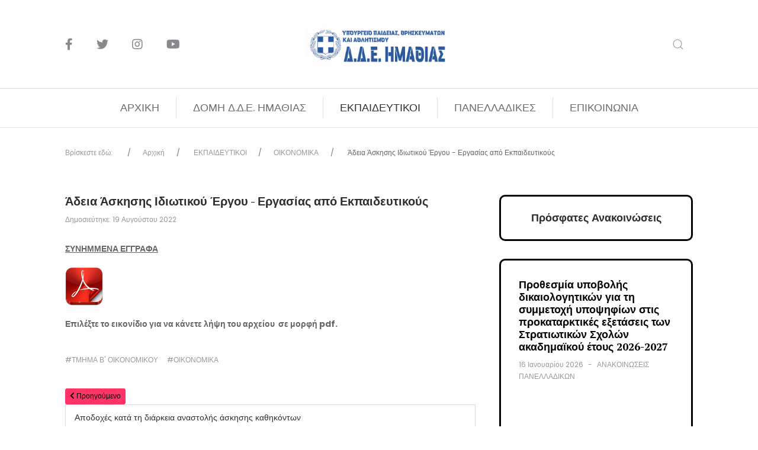

--- FILE ---
content_type: text/html; charset=utf-8
request_url: https://dideimathias.gr/index.php/en/teachers/oikonomika/2023-02-22-08-15-51
body_size: 15571
content:
<!DOCTYPE html>
<html lang="en-gb" dir="ltr">
   <head>
       <meta http-equiv="X-UA-Compatible" content="IE=edge" /><meta name="viewport" content="width=device-width, initial-scale=1" /><meta name="HandheldFriendly" content="true" /><meta name="apple-mobile-web-app-capable" content="YES" /> <!-- document meta -->
       <meta charset="utf-8">
	<meta name="author" content="apostolos">
	<meta name="robots" content="max-snippet:-1, max-image-preview:large, max-video-preview:-1">
	<meta name="generator" content="Joomla! - Open Source Content Management">
	<title>Άδεια Άσκησης Ιδιωτικού Έργου - Εργασίας από Εκπαιδευτικούς</title>
	<link href="https://dideimathias.gr/index.php/en/search?format=opensearch" rel="search" title="OpenSearch Διεύθυνση Δευτεροβάθμιας Εκπαίδευσης Ημαθίας" type="application/opensearchdescription+xml">
<link href="/media/mod_languages/css/template.min.css?6f3f6de2875e05e15965fcf125bb6cbb" rel="stylesheet" />
	<link href="/media/vendor/awesomplete/css/awesomplete.css?1.1.5" rel="stylesheet" />
	<link href="/plugins/system/jce/css/content.css?badb4208be409b1335b815dde676300e" rel="stylesheet" />
	<link href="/components/com_sppagebuilder/assets/css/font-awesome-5.min.css" rel="stylesheet" />
	<link href="/components/com_sppagebuilder/assets/css/font-awesome-v4-shims.css" rel="stylesheet" />
	<link href="/components/com_sppagebuilder/assets/css/animate.min.css" rel="stylesheet" />
	<link href="/components/com_sppagebuilder/assets/css/sppagebuilder.css" rel="stylesheet" />
	<link href="/components/com_sppagebuilder/assets/css/magnific-popup.css" rel="stylesheet" />
<script src="/media/vendor/jquery/js/jquery.min.js?3.6.0"></script>
	<script src="/media/legacy/js/jquery-noconflict.min.js?04499b98c0305b16b373dff09fe79d1290976288"></script>
	<script type="application/json" class="joomla-script-options new">{"joomla.jtext":{"MOD_FINDER_SEARCH_VALUE":"\u0391\u03bd\u03b1\u03b6\u03ae\u03c4\u03b7\u03c3\u03b7\u2026"},"finder-search":{"url":"\/index.php\/en\/component\/finder\/?task=suggestions.suggest&amp;format=json&amp;tmpl=component&amp;Itemid=101"},"system.paths":{"root":"","rootFull":"https:\/\/dideimathias.gr\/","base":"","baseFull":"https:\/\/dideimathias.gr\/"},"csrf.token":"6b2ebee143b77dd0bfb21bc4cb543df4"}</script>
	<script src="/media/system/js/core.min.js?bea7b244e267b04087cedcf531f6fe827a8e101f"></script>
	<script src="/media/vendor/bootstrap/js/bootstrap-es5.min.js?5.1.3" nomodule defer></script>
	<script src="/media/com_finder/js/finder-es5.min.js?bad573eb3c559a3e1070529bf0ccb8d8745ba5f3" nomodule defer></script>
	<script src="/media/vendor/bootstrap/js/toast.min.js?5.1.3" type="module"></script>
	<script src="/media/vendor/bootstrap/js/tab.min.js?5.1.3" type="module"></script>
	<script src="/media/vendor/bootstrap/js/scrollspy.min.js?5.1.3" type="module"></script>
	<script src="/media/vendor/bootstrap/js/popover.min.js?5.1.3" type="module"></script>
	<script src="/media/vendor/bootstrap/js/modal.min.js?5.1.3" type="module"></script>
	<script src="/media/vendor/bootstrap/js/offcanvas.min.js?5.1.3" type="module"></script>
	<script src="/media/vendor/bootstrap/js/dropdown.min.js?5.1.3" type="module"></script>
	<script src="/media/vendor/bootstrap/js/collapse.min.js?5.1.3" type="module"></script>
	<script src="/media/vendor/bootstrap/js/carousel.min.js?5.1.3" type="module"></script>
	<script src="/media/vendor/bootstrap/js/button.min.js?5.1.3" type="module"></script>
	<script src="/media/vendor/bootstrap/js/alert.min.js?5.1.3" type="module"></script>
	<script src="/media/vendor/awesomplete/js/awesomplete.min.js?1.1.5" defer></script>
	<script src="/media/com_finder/js/finder.min.js?29fe670bb180ec95c613a0e6aa6df738d9de97d4" type="module"></script>
	<script src="/components/com_sppagebuilder/assets/js/jquery.parallax.js?4049a7f8a0753d253931e43d3f0d73f4"></script>
	<script src="/components/com_sppagebuilder/assets/js/sppagebuilder.js?4049a7f8a0753d253931e43d3f0d73f4" defer></script>
	<script src="/components/com_sppagebuilder/assets/js/jquery.magnific-popup.min.js"></script>
	<!-- Start: Google Structured Data -->
            
<script type="application/ld+json" data-type="gsd">
{
    "@context": "https://schema.org",
    "@type": "BreadcrumbList",
    "itemListElement": [
        {
            "@type": "ListItem",
            "position": 1,
            "name": "Home",
            "item": "https://dideimathias.gr/index.php/en/"
        },
        {
            "@type": "ListItem",
            "position": 2,
            "name": "ΟΙΚΟΝΟΜΙΚΑ",
            "item": "https://dideimathias.gr/index.php/en/teachers/oikonomika"
        },
        {
            "@type": "ListItem",
            "position": 3,
            "name": "Άδεια Άσκησης Ιδιωτικού Έργου - Εργασίας από Εκπαιδευτικούς",
            "item": "https://dideimathias.gr/index.php/en/teachers/oikonomika/2023-02-22-08-15-51"
        }
    ]
}
</script>
            <!-- End: Google Structured Data -->
 <!-- joomla head -->
       <link href="https://dideimathias.gr/images/favicon/facebooklogoFavicon.jpg" rel="shortcut icon" type="image/jpeg" sizes="any" /><link href="https://fonts.googleapis.com/css2?family=Poppins:ital,wght@0,100;0,200;0,300;0,400;0,500;0,600;0,700;0,800;0,900;1,100;1,200;1,300;1,400;1,500;1,600;1,700;1,800;1,900&display=swap" rel="stylesheet" type="text/css" />
<link href="https://dideimathias.gr/media/jollyany/assets/fonts/linearicons/font.css?v=2.5.20" rel="stylesheet" type="text/css" />
<link href="https://fonts.googleapis.com/css2?family=PT+Serif:ital,wght@0,400;0,700;1,400;1,700&display=swap" rel="stylesheet" type="text/css" />
<link href="https://fonts.googleapis.com/css2?family=DM+Serif+Text:ital,wght@0,400;1,400&display=swap" rel="stylesheet" type="text/css" />
<link href="https://use.fontawesome.com/releases/v6.0.0/css/all.css" data-version="6.0.0" rel="stylesheet" type="text/css" />
<link href="https://dideimathias.gr/media/system/css/joomla-fontawesome.css?v=2.5.20" rel="stylesheet" type="text/css" />
<link href="https://dideimathias.gr/templates/tz_magazine/css/compiled-76761f5f38c24588525806c2cce0a1eb.css?v=2.5.20" rel="stylesheet" type="text/css" />
<style>html{font-weight:400;text-transform:none;font-size:14px;letter-spacing:0em;line-height:1.7em;font-family:Poppins, Arial, Helvetica, sans-serif;}h1,h2,h3,h4,h5,h6{ color: rgb(44, 47, 49);}header h1,header h2,header h3,header h4,header h5,header h6{ color: rgb(44, 47, 49);}.tpp-bootstrap a{ color: rgb(44, 47, 49);}.tpp-bootstrap a:hover, a.uk-link-heading:hover, .uk-link-heading a:hover, .uk-link-toggle:hover .uk-link-heading, .uk-link-toggle:focus .uk-link-heading{ color: rgb(78, 161, 255);}.jollyany-login-icon, .jollyany-login-icon > i{ color: rgb(247, 194, 33) !important;}.jollyany-hikacart-icon, .jollyany-hikacart-icon > i{ color: rgb(247, 194, 33) !important;}.astroid-sidebar-menu .nav-item-submenu a.item-link-component {color:rgb(102, 102, 102);}.astroid-sidebar-menu .nav-item-submenu a.item-link-component:hover {color:rgb(78, 161, 255);}.astroid-sidebar-menu .navbar-subnav {background-color:rgb(255, 255, 255);}.mobilemenu-slide.astroid-mobilemenu{visibility:visible;-webkit-transform:translate3d(-100%, 0, 0);transform:translate3d(-100%, 0, 0);}.mobilemenu-slide.astroid-mobilemenu-open .mobilemenu-slide.astroid-mobilemenu {visibility:visible;-webkit-transform:translate3d(0, 0, 0);transform:translate3d(0, 0, 0);}.mobilemenu-slide.astroid-mobilemenu::after{display:none;}@media (min-width: 992px) {.col-divided-logo{width: 200px;}}.astroid-social-icons {font-size:20px}.astroid-social-icons a{ color: rgb(135, 137, 140) !important;}.astroid-social-icons a:hover{ color: rgb(78, 161, 255) !important;}#ts-451555907311432{margin:30px 0px 0px 0px}#bs-1529739293881{background-color:rgb(45, 48, 55);color:rgb(255, 255, 255);}#bs-1529739293881 a{color:rgb(255, 255, 255);}#bs-1529739293881 a:hover{color:rgb(78, 161, 255);}#fs-1528971627712{background-color:rgb(45, 48, 55);color:rgb(255, 255, 255);}#fs-1528971627712 a{color:rgb(255, 255, 255);}#fs-1528971627712 a:hover{color:rgb(78, 161, 255);}body, .body{font-weight:400;text-transform:none;font-size:14px;letter-spacing:0em;line-height:1.7em;font-family:Poppins, Arial, Helvetica, sans-serif;}h1, .h1{font-weight:600;text-transform:none;font-size:2.625em;letter-spacing:0em;line-height:1.2em;font-family:PT Serif, Arial, Helvetica, sans-serif;}h2, .h2{font-weight:600;text-transform:none;font-size:1.4em;letter-spacing:0em;line-height:1.2em;font-family:PT Serif, Arial, Helvetica, sans-serif;}h3, .h3{font-weight:600;text-transform:none;font-size:1.784em;letter-spacing:0em;line-height:1.2em;font-family:PT Serif, Arial, Helvetica, sans-serif;}h4, .h4{font-weight:600;text-transform:none;font-size:1.471em;letter-spacing:0em;line-height:1.2em;font-family:PT Serif, Arial, Helvetica, sans-serif;}h5, .h5{font-weight:600;text-transform:none;font-size:1.213em;letter-spacing:0em;line-height:1.2em;font-family:PT Serif, Arial, Helvetica, sans-serif;}h6, .h6{font-weight:600;text-transform:none;font-size:1.159em;letter-spacing:0em;line-height:1.2em;font-family:PT Serif, Arial, Helvetica, sans-serif;}.astroid-logo-text, .astroid-logo-text > a.site-title{color:rgb(27, 27, 27);font-weight:400;text-transform:uppercase;font-size:3.5rem;letter-spacing:0px;line-height:1em;font-family:DM Serif Text, Arial, Helvetica, sans-serif;}.astroid-nav > li > a, .astroid-sidebar-menu > li > a, .astroid-mobile-menu > .nav-item > a{font-weight:400;text-transform:uppercase;font-size:18px;letter-spacing:0em;line-height:1.7em;font-family:Poppins, Arial, Helvetica, sans-serif;}.nav-submenu-container .nav-submenu > li, .jddrop-content .megamenu-item .megamenu-menu li, .nav-submenu, .astroid-mobile-menu .nav-child .menu-go-back, .astroid-mobile-menu .nav-child .nav-item-submenu > a{font-weight:400;text-transform:none;font-size:16px;letter-spacing:0em;line-height:2em;font-family:Poppins, Arial, Helvetica, sans-serif;}body{background-color:rgb(255, 255, 255);color:rgb(102, 102, 102);}body a{color:rgb(44, 47, 49);}body a:hover{color:rgb(78, 161, 255);}header{color:rgb(44, 46, 54);}.astroid-header-section, .astroid-sidebar-header{background-color:rgb(255, 255, 255);}.astroid-logo-text .site-title{color:rgb(27, 27, 27);}.astroid-logo-text .site-tagline{color:rgb(44, 46, 54);}#astroid-sticky-header{background-color:rgb(255, 255, 255);}.astroid-nav .nav-link, .astroid-sidebar-menu .nav-link{color:rgb(107, 108, 109);}.astroid-nav .nav-link:hover, .astroid-sidebar-menu .nav-link:hover{color:rgb(78, 161, 255);}.astroid-nav .nav-link:focus, .astroid-sidebar-menu .nav-link:focus{color:rgb(78, 161, 255);}.astroid-nav .nav-link:active, .astroid-nav .nav-link.active, .astroid-sidebar-menu .nav-link:active, .astroid-sidebar-menu .nav-link.active{color:rgb(44, 47, 49);}.megamenu-container{background-color:rgb(255, 255, 255);}.megamenu-container .nav-submenu .nav-submenu{background-color:rgb(255, 255, 255);}.has-megamenu.open .arrow{border-bottom-color:rgb(255, 255, 255);}.megamenu-container li.nav-item-submenu > a{color:rgb(102, 102, 102);}.megamenu-container li.nav-item-submenu > a:hover{color:rgb(78, 161, 255);}.megamenu-container li.nav-item-submenu > a:active, .megamenu-container li.nav-item-submenu > a.active{color:rgb(44, 47, 49);}.astroid-offcanvas, .astroid-offcanvas .burger-menu-button, .astroid-offcanvas .astroid-mobilemenu-container .astroid-mobilemenu-inner .dropdown-menus{ background-color: rgb(255, 255, 255) !important;}.astroid-offcanvas { color: rgb(102, 102, 102) !important;}.astroid-offcanvas .astroid-mobilemenu-container .astroid-mobilemenu-inner .menu-item a, .astroid-offcanvas .menu-indicator{ color: rgb(44, 47, 49) !important;}.astroid-offcanvas .astroid-mobilemenu-container .astroid-mobilemenu-inner .menu-item.active > a, .astroid-offcanvas .astroid-mobilemenu-container .astroid-mobilemenu-inner .menu-item.active > .nav-header, .astroid-offcanvas .astroid-mobilemenu-container .astroid-mobilemenu-inner .menu-item.nav-item-active > a, .astroid-offcanvas .astroid-offcanvas .astroid-mobilemenu-container .astroid-mobilemenu-inner .menu-item.nav-item-active > a + .menu-indicator{ color: rgb(78, 161, 255) !important;}.astroid-contact-info i[class*="fa-"]{color:rgb(247, 194, 33);}.items-leading .article-title .page-header [itemprop="name"]{font-size:32px;}.items-row .article-title .page-header [itemprop="name"]{font-size:20px;}@media (max-width: 991.98px) {html{font-size:15px;letter-spacing:0em;line-height:1.7em;}body, .body{font-size:15px;letter-spacing:0em;line-height:1.7em;}h1, .h1{font-size:2.4em;letter-spacing:0em;line-height:1.2em;}h2, .h2{font-size:2.1em;letter-spacing:0em;line-height:1.2em;}h3, .h3{font-size:1.784em;letter-spacing:0em;line-height:1.2em;}h4, .h4{font-size:1.471em;letter-spacing:0em;line-height:1.2em;}h5, .h5{font-size:1.213em;letter-spacing:0em;line-height:1.2em;}h6, .h6{font-size:1.159em;letter-spacing:0em;line-height:1.2em;}.astroid-logo-text, .astroid-logo-text > a.site-title{font-size:3.2em;letter-spacing:0em;line-height:1em;}.astroid-nav > li > a, .astroid-sidebar-menu > li > a, .astroid-mobile-menu > .nav-item > a{font-size:16px;letter-spacing:0em;line-height:1.7em;}.nav-submenu-container .nav-submenu > li, .jddrop-content .megamenu-item .megamenu-menu li, .nav-submenu, .astroid-mobile-menu .nav-child .menu-go-back, .astroid-mobile-menu .nav-child .nav-item-submenu > a{font-size:16px;letter-spacing:0em;line-height:2em;}}@media (max-width: 767.98px) {html{font-size:15px;letter-spacing:0em;line-height:1.7em;}body, .body{font-size:15px;letter-spacing:0em;line-height:1.7em;}h1, .h1{font-size:2.3em;letter-spacing:0em;line-height:1.2em;}h2, .h2{font-size:2em;letter-spacing:0em;line-height:1.2em;}h3, .h3{font-size:1.784em;letter-spacing:0em;line-height:1.2em;}h4, .h4{font-size:1.471em;letter-spacing:0em;line-height:1.2em;}h5, .h5{font-size:1.213em;letter-spacing:0em;line-height:1.2em;}h6, .h6{font-size:1.159em;letter-spacing:0em;line-height:1.2em;}.astroid-logo-text, .astroid-logo-text > a.site-title{font-size:2.6em;letter-spacing:0em;line-height:1em;}.astroid-nav > li > a, .astroid-sidebar-menu > li > a, .astroid-mobile-menu > .nav-item > a{font-size:15px;letter-spacing:0em;line-height:1.7em;}.nav-submenu-container .nav-submenu > li, .jddrop-content .megamenu-item .megamenu-menu li, .nav-submenu, .astroid-mobile-menu .nav-child .menu-go-back, .astroid-mobile-menu .nav-child .nav-item-submenu > a{font-size:16px;letter-spacing:0em;line-height:2em;}}</style> <!-- head styles -->
       <link rel="preconnect" href="https://fonts.gstatic.com"> <!-- head scripts -->
</head>
   <body class="site astroid-framework com-content view-article layout-blog itemid-212 oikonomika-alias tp-style-12 en-GB ltr">
   <a title="Back to Top" id="astroid-backtotop" class="circle hideonsm hideonxs" href="javascript:void(0)" style="background:rgb(255, 255, 255);padding:15px;border: 2px solid rgb(61, 61, 61);"><i class="fas fa-arrow-up" style="font-size:20px;color:rgb(34, 34, 34);height:20px; width:20px; line-height:20px; text-align:center;"></i></a><!-- astroid container -->
<div class="astroid-container">
    <div class="astroid-mobilemenu d-none d-init dir-left" data-class-prefix="astroid-mobilemenu" id="astroid-mobilemenu">
   <div class="burger-menu-button active">
      <button aria-label="Mobile Menu Toggle" type="button" class="button close-offcanvas offcanvas-close-btn">
         <span class="box">
            <span class="inner"></span>
         </span>
      </button>
   </div>
   <ul class="astroid-mobile-menu d-none"><li class="nav-item nav-item-id-101 nav-item-level-1 nav-item-default no-dropdown-icon"><!--menu link starts-->
<a href="/index.php/en/" title="ΑΡΧΙΚΗ" class=" nav-link-item-id-101 nav-link item-link-component item-level-1" data-drop-action="hover">
   <span class="nav-title">
                                          ΑΡΧΙΚΗ                              </span>
   </a>
<!--menu link ends--></li><li class="nav-item nav-item-id-261 nav-item-level-1 nav-item-divider nav-item-deeper nav-item-parent has-megamenu nav-item-dropdown no-dropdown-icon"><!--menu link starts-->
<a href="/" title="ΔΟΜΗ Δ.Δ.Ε. ΗΜΑΘΙΑΣ" class=" nav-link-item-id-261 nav-link item-link-separator item-level-1" data-drop-action="hover">
   <span class="nav-title">
                                          ΔΟΜΗ Δ.Δ.Ε. ΗΜΑΘΙΑΣ                              </span>
   </a>
<!--menu link ends--><ul class="nav-child list-group navbar-subnav level-1"><li class="nav-item-submenu nav-item-id-277 nav-item-level-2 no-dropdown-icon"><!--menu link starts-->
<a href="/index.php/en/domi1/dieuthintis" title="ΔΙΕΥΘΥΝΤΗΣ" class=" nav-link-item-id-277 nav-link item-link-component item-level-2" data-drop-action="hover">
   <span class="nav-title">
                                          ΔΙΕΥΘΥΝΤΗΣ                              </span>
   </a>
<!--menu link ends--></li><li class="nav-item-submenu nav-item-id-262 nav-item-level-2 nav-item-divider nav-item-deeper nav-item-parent nav-item-dropdown no-dropdown-icon"><!--menu link starts-->
<a href="/" title="ΤΜΗΜΑΤΑ" class=" nav-link-item-id-262 nav-link item-link-separator item-level-2" data-drop-action="hover">
   <span class="nav-title">
                                          ΤΜΗΜΑΤΑ                              </span>
   </a>
<!--menu link ends--><ul class="nav-child list-group navbar-subnav level-2"><li class="nav-item-submenu nav-item-id-263 nav-item-level-3 no-dropdown-icon"><!--menu link starts-->
<a href="/index.php/en/domi1/tmimata/tmimaadioikitikou" title="ΤΜΗΜΑ Α' ΔΙΟΙΚΗΤΙΚΟΥ" class=" nav-link-item-id-263 nav-link item-link-component item-level-3" data-drop-action="hover">
   <span class="nav-title">
                                          ΤΜΗΜΑ Α' ΔΙΟΙΚΗΤΙΚΟΥ                              </span>
   </a>
<!--menu link ends--></li><li class="nav-item-submenu nav-item-id-264 nav-item-level-3 no-dropdown-icon"><!--menu link starts-->
<a href="/index.php/en/domi1/tmimata/tmimaboikonomikou" title="ΤΜΗΜΑ Β' ΟΙΚΟΝΟΜΙΚΟΥ" class=" nav-link-item-id-264 nav-link item-link-component item-level-3" data-drop-action="hover">
   <span class="nav-title">
                                          ΤΜΗΜΑ Β' ΟΙΚΟΝΟΜΙΚΟΥ                              </span>
   </a>
<!--menu link ends--></li><li class="nav-item-submenu nav-item-id-265 nav-item-level-3 no-dropdown-icon"><!--menu link starts-->
<a href="/index.php/en/domi1/tmimata/tmimagprosopikou" title="ΤΜΗΜΑ Γ' ΠΡΟΣΩΠΙΚΟΥ" class=" nav-link-item-id-265 nav-link item-link-component item-level-3" data-drop-action="hover">
   <span class="nav-title">
                                          ΤΜΗΜΑ Γ' ΠΡΟΣΩΠΙΚΟΥ                              </span>
   </a>
<!--menu link ends--></li><li class="nav-item-submenu nav-item-id-266 nav-item-level-3 no-dropdown-icon"><!--menu link starts-->
<a href="/index.php/en/domi1/tmimata/tmimadpliroforikis" title="ΤΜΗΜΑ Δ' ΠΛΗΡΟΦΟΡΙΚΗΣ&amp;ΝΕΩΝ ΤΕΧΝΟΛΟΓΙΩΝ" class=" nav-link-item-id-266 nav-link item-link-component item-level-3" data-drop-action="hover">
   <span class="nav-title">
                                          ΤΜΗΜΑ Δ' ΠΛΗΡΟΦΟΡΙΚΗΣ&amp;ΝΕΩΝ ΤΕΧΝΟΛΟΓΙΩΝ                              </span>
   </a>
<!--menu link ends--></li><li class="nav-item-submenu nav-item-id-267 nav-item-level-3 no-dropdown-icon"><!--menu link starts-->
<a href="/index.php/en/domi1/tmimata/tmimaeekpaideutikonthematon" title="ΤΜΗΜΑ Ε' ΕΚΠΑΙΔΕΥΤΙΚΩΝ ΘΕΜΑΤΩΝ" class=" nav-link-item-id-267 nav-link item-link-component item-level-3" data-drop-action="hover">
   <span class="nav-title">
                                          ΤΜΗΜΑ Ε' ΕΚΠΑΙΔΕΥΤΙΚΩΝ ΘΕΜΑΤΩΝ                              </span>
   </a>
<!--menu link ends--></li><li class="nav-item-submenu nav-item-id-369 nav-item-level-3 no-dropdown-icon"><!--menu link starts-->
<a href="/index.php/en/domi1/tmimata/omada-physikes-agoges" title="ΟΜΑΔΑ ΦΥΣΙΚΗΣ ΑΓΩΓΗΣ" class=" nav-link-item-id-369 nav-link item-link-component item-level-3" data-drop-action="hover">
   <span class="nav-title">
                                          ΟΜΑΔΑ ΦΥΣΙΚΗΣ ΑΓΩΓΗΣ                              </span>
   </a>
<!--menu link ends--></li><li class="nav-item-submenu nav-item-id-370 nav-item-level-3 no-dropdown-icon"><!--menu link starts-->
<a href="/index.php/en/domi1/tmimata/scholikes-drasteriotetes" title="ΣΧΟΛΙΚΕΣ ΔΡΑΣΤΗΡΙΟΤΗΤΕΣ" class=" nav-link-item-id-370 nav-link item-link-component item-level-3" data-drop-action="hover">
   <span class="nav-title">
                                          ΣΧΟΛΙΚΕΣ ΔΡΑΣΤΗΡΙΟΤΗΤΕΣ                              </span>
   </a>
<!--menu link ends--></li></ul></li><li class="nav-item-submenu nav-item-id-373 nav-item-level-2 no-dropdown-icon"><!--menu link starts-->
<a href="/index.php/en/domi1/symbouloi-ekpaideuses" title="ΣΥΜΒΟΥΛΟΙ ΕΚΠΑΙΔΕΥΣΗΣ" class=" nav-link-item-id-373 nav-link item-link-component item-level-2" data-drop-action="hover">
   <span class="nav-title">
                                          ΣΥΜΒΟΥΛΟΙ ΕΚΠΑΙΔΕΥΣΗΣ                              </span>
   </a>
<!--menu link ends--></li><li class="nav-item-submenu nav-item-id-269 nav-item-level-2 no-dropdown-icon"><!--menu link starts-->
<a href="/index.php/en/domi1/kentrodianomisbibliou" title="ΚΕΝΤΡΟ ΔΙΑΝΟΜΗΣ ΒΙΒΛΙΩΝ" class=" nav-link-item-id-269 nav-link item-link-component item-level-2" data-drop-action="hover">
   <span class="nav-title">
                                          ΚΕΝΤΡΟ ΔΙΑΝΟΜΗΣ ΒΙΒΛΙΩΝ                              </span>
   </a>
<!--menu link ends--></li><li class="nav-item-submenu nav-item-id-271 nav-item-level-2 no-dropdown-icon"><!--menu link starts-->
<a href="/index.php/en/domi1/elmeimathias" title="ΕΛΜΕ ΗΜΑΘΙΑΣ" class=" nav-link-item-id-271 nav-link item-link-component item-level-2" data-drop-action="hover">
   <span class="nav-title">
                                          ΕΛΜΕ ΗΜΑΘΙΑΣ                              </span>
   </a>
<!--menu link ends--></li><li class="nav-item-submenu nav-item-id-272 nav-item-level-2 nav-item-divider nav-item-deeper nav-item-parent nav-item-dropdown no-dropdown-icon"><!--menu link starts-->
<a href="/" title="ΣΥΓΚΡΟΤΗΣΗ Π.Υ.Σ.Δ.Ε." class=" nav-link-item-id-272 nav-link item-link-separator item-level-2" data-drop-action="hover">
   <span class="nav-title">
                                          ΣΥΓΚΡΟΤΗΣΗ Π.Υ.Σ.Δ.Ε.                              </span>
   </a>
<!--menu link ends--><ul class="nav-child list-group navbar-subnav level-2"><li class="nav-item-submenu nav-item-id-273 nav-item-level-3 no-dropdown-icon"><!--menu link starts-->
<a href="/index.php/en/domi1/sygkrotisipysde/taktikamelh" title="ΤΑΚΤΙΚΑ ΜΕΛΗ Π.Υ.Σ.Δ.Ε." class=" nav-link-item-id-273 nav-link item-link-component item-level-3" data-drop-action="hover">
   <span class="nav-title">
                                          ΤΑΚΤΙΚΑ ΜΕΛΗ Π.Υ.Σ.Δ.Ε.                              </span>
   </a>
<!--menu link ends--></li><li class="nav-item-submenu nav-item-id-274 nav-item-level-3 no-dropdown-icon"><!--menu link starts-->
<a href="/index.php/en/domi1/sygkrotisipysde/anapliromatikamelhpysde" title="ΑΝΑΠΛΗΡΩΜΑΤΙΚΑ ΜΕΛΗ Π.Υ.Σ.Δ.Ε." class=" nav-link-item-id-274 nav-link item-link-component item-level-3" data-drop-action="hover">
   <span class="nav-title">
                                          ΑΝΑΠΛΗΡΩΜΑΤΙΚΑ ΜΕΛΗ Π.Υ.Σ.Δ.Ε.                              </span>
   </a>
<!--menu link ends--></li><li class="nav-item-submenu nav-item-id-276 nav-item-level-3 no-dropdown-icon"><!--menu link starts-->
<a href="/index.php/en/domi1/sygkrotisipysde/dieurimenotaktika" title="ΤΟΠΙΚΟ ΣΥΜΒΟΥΛΙΟ ΕΠΙΛΟΓΗΣ - ΤΑΚΤΙΚΑ  ΜΕΛΗ" class=" nav-link-item-id-276 nav-link item-link-component item-level-3" data-drop-action="hover">
   <span class="nav-title">
                                          ΤΟΠΙΚΟ ΣΥΜΒΟΥΛΙΟ ΕΠΙΛΟΓΗΣ - ΤΑΚΤΙΚΑ  ΜΕΛΗ                              </span>
   </a>
<!--menu link ends--></li><li class="nav-item-submenu nav-item-id-275 nav-item-level-3 no-dropdown-icon"><!--menu link starts-->
<a href="/index.php/en/domi1/sygkrotisipysde/dieurimenoanapliromatika" title="ΤΟΠΙΚΟ ΣΥΜΒΟΥΛΙΟ ΕΠΙΛΟΓΗΣ - ΑΝΑΠΛΗΡΩΜΑΤΙΚΑ ΜΕΛΗ" class=" nav-link-item-id-275 nav-link item-link-component item-level-3" data-drop-action="hover">
   <span class="nav-title">
                                          ΤΟΠΙΚΟ ΣΥΜΒΟΥΛΙΟ ΕΠΙΛΟΓΗΣ - ΑΝΑΠΛΗΡΩΜΑΤΙΚΑ ΜΕΛΗ                              </span>
   </a>
<!--menu link ends--></li></ul></li></ul></li><li class="nav-item nav-item-id-187 nav-item-level-1 nav-item-active nav-item-divider nav-item-deeper nav-item-parent has-megamenu nav-item-dropdown no-dropdown-icon"><!--menu link starts-->
<a href="/" title="ΕΚΠΑΙΔΕΥΤΙΚΟΙ" class=" nav-link-item-id-187 nav-link active item-link-separator item-level-1" data-drop-action="hover">
   <span class="nav-title">
                                          ΕΚΠΑΙΔΕΥΤΙΚΟΙ                              </span>
   </a>
<!--menu link ends--><ul class="nav-child list-group navbar-subnav level-1"><li class="nav-item-submenu nav-item-id-189 nav-item-level-2 no-dropdown-icon"><!--menu link starts-->
<a href="/index.php/en/teachers/genikathemata" title="ΓΕΝΙΚΑ ΘΕΜΑΤΑ" class=" nav-link-item-id-189 nav-link item-link-component item-level-2" data-drop-action="hover">
   <span class="nav-title">
                                          ΓΕΝΙΚΑ ΘΕΜΑΤΑ                              </span>
   </a>
<!--menu link ends--></li><li class="nav-item-submenu nav-item-id-191 nav-item-level-2 no-dropdown-icon"><!--menu link starts-->
<a href="/index.php/en/teachers/anaplirotes-oromisthioi" title="ΑΝΑΠΛΗΡΩΤΕΣ - ΩΡΟΜΙΣΘΙΟΙ" class=" nav-link-item-id-191 nav-link item-link-component item-level-2" data-drop-action="hover">
   <span class="nav-title">
                                          ΑΝΑΠΛΗΡΩΤΕΣ - ΩΡΟΜΙΣΘΙΟΙ                              </span>
   </a>
<!--menu link ends--></li><li class="nav-item-submenu nav-item-id-192 nav-item-level-2 no-dropdown-icon"><!--menu link starts-->
<a href="/index.php/en/teachers/diorismoi-neodioristoi" title="ΔΙΟΡΙΣΜΟΙ - ΝΕΟΔΙΟΡΙΣΤΟΙ" class=" nav-link-item-id-192 nav-link item-link-component item-level-2" data-drop-action="hover">
   <span class="nav-title">
                                          ΔΙΟΡΙΣΜΟΙ - ΝΕΟΔΙΟΡΙΣΤΟΙ                              </span>
   </a>
<!--menu link ends--></li><li class="nav-item-submenu nav-item-id-193 nav-item-level-2 no-dropdown-icon"><!--menu link starts-->
<a href="/index.php/en/teachers/apospaseis" title="ΑΠΟΣΠΑΣΕΙΣ " class=" nav-link-item-id-193 nav-link item-link-component item-level-2" data-drop-action="hover">
   <span class="nav-title">
                                          ΑΠΟΣΠΑΣΕΙΣ                               </span>
   </a>
<!--menu link ends--></li><li class="nav-item-submenu nav-item-id-208 nav-item-level-2 no-dropdown-icon"><!--menu link starts-->
<a href="/index.php/en/teachers/metatheseis" title="ΜΕΤΑΘΕΣΕΙΣ" class=" nav-link-item-id-208 nav-link item-link-component item-level-2" data-drop-action="hover">
   <span class="nav-title">
                                          ΜΕΤΑΘΕΣΕΙΣ                              </span>
   </a>
<!--menu link ends--></li><li class="nav-item-submenu nav-item-id-216 nav-item-level-2 no-dropdown-icon"><!--menu link starts-->
<a href="/index.php/en/teachers/metataxeis" title="ΜΕΤΑΤΑΞΕΙΣ" class=" nav-link-item-id-216 nav-link item-link-component item-level-2" data-drop-action="hover">
   <span class="nav-title">
                                          ΜΕΤΑΤΑΞΕΙΣ                              </span>
   </a>
<!--menu link ends--></li><li class="nav-item-submenu nav-item-id-209 nav-item-level-2 no-dropdown-icon"><!--menu link starts-->
<a href="/index.php/en/teachers/orario-anatheseis" title="ΩΡΑΡΙΟ - ΑΝΑΘΕΣΕΙΣ" class=" nav-link-item-id-209 nav-link item-link-component item-level-2" data-drop-action="hover">
   <span class="nav-title">
                                          ΩΡΑΡΙΟ - ΑΝΑΘΕΣΕΙΣ                              </span>
   </a>
<!--menu link ends--></li><li class="nav-item-submenu nav-item-id-210 nav-item-level-2 no-dropdown-icon"><!--menu link starts-->
<a href="/index.php/en/teachers/topothetiseis" title="ΤΟΠΟΘΕΤΗΣΕΙΣ " class=" nav-link-item-id-210 nav-link item-link-component item-level-2" data-drop-action="hover">
   <span class="nav-title">
                                          ΤΟΠΟΘΕΤΗΣΕΙΣ                               </span>
   </a>
<!--menu link ends--></li><li class="nav-item-submenu nav-item-id-211 nav-item-level-2 no-dropdown-icon"><!--menu link starts-->
<a href="/index.php/en/teachers/adeies" title="ΑΔΕΙΕΣ" class=" nav-link-item-id-211 nav-link item-link-component item-level-2" data-drop-action="hover">
   <span class="nav-title">
                                          ΑΔΕΙΕΣ                              </span>
   </a>
<!--menu link ends--></li><li class="nav-item-submenu nav-item-id-212 nav-item-level-2 nav-item-current nav-item-active no-dropdown-icon"><!--menu link starts-->
<a href="/index.php/en/teachers/oikonomika" title="ΟΙΚΟΝΟΜΙΚΑ" class=" nav-link-item-id-212 nav-link active item-link-component item-level-2" data-drop-action="hover">
   <span class="nav-title">
                                          ΟΙΚΟΝΟΜΙΚΑ                              </span>
   </a>
<!--menu link ends--></li><li class="nav-item-submenu nav-item-id-213 nav-item-level-2 no-dropdown-icon"><!--menu link starts-->
<a href="/index.php/en/teachers/epimorfoseis" title="ΕΠΙΜΟΡΦΩΣΕΙΣ" class=" nav-link-item-id-213 nav-link item-link-component item-level-2" data-drop-action="hover">
   <span class="nav-title">
                                          ΕΠΙΜΟΡΦΩΣΕΙΣ                              </span>
   </a>
<!--menu link ends--></li><li class="nav-item-submenu nav-item-id-214 nav-item-level-2 no-dropdown-icon"><!--menu link starts-->
<a href="/index.php/en/teachers/prokirixeis" title="ΠΡΟΚΗΡΥΞΕΙΣ" class=" nav-link-item-id-214 nav-link item-link-component item-level-2" data-drop-action="hover">
   <span class="nav-title">
                                          ΠΡΟΚΗΡΥΞΕΙΣ                              </span>
   </a>
<!--menu link ends--></li><li class="nav-item-submenu nav-item-id-215 nav-item-level-2 no-dropdown-icon"><!--menu link starts-->
<a href="/index.php/en/teachers/proskliseis" title="ΠΡΟΣΚΛΗΣΕΙΣ" class=" nav-link-item-id-215 nav-link item-link-component item-level-2" data-drop-action="hover">
   <span class="nav-title">
                                          ΠΡΟΣΚΛΗΣΕΙΣ                              </span>
   </a>
<!--menu link ends--></li><li class="nav-item-submenu nav-item-id-218 nav-item-level-2 no-dropdown-icon"><!--menu link starts-->
<a href="/index.php/en/teachers/eep-ebp" title="ΕΕΠ - ΕΒΠ" class=" nav-link-item-id-218 nav-link item-link-component item-level-2" data-drop-action="hover">
   <span class="nav-title">
                                          ΕΕΠ - ΕΒΠ                              </span>
   </a>
<!--menu link ends--></li><li class="nav-item-submenu nav-item-id-384 nav-item-level-2 no-dropdown-icon"><!--menu link starts-->
<a href="/index.php/en/teachers/prokirixeis-2" title="ΑΝΑΚΟΙΝΩΣΕΙΣ ΑΛΛΩΝ ΔΙΕΥΘΥΝΣΕΩΝ" class=" nav-link-item-id-384 nav-link item-link-component item-level-2" data-drop-action="hover">
   <span class="nav-title">
                                          ΑΝΑΚΟΙΝΩΣΕΙΣ ΑΛΛΩΝ ΔΙΕΥΘΥΝΣΕΩΝ                              </span>
   </a>
<!--menu link ends--></li></ul></li><li class="nav-item nav-item-id-219 nav-item-level-1 nav-item-divider nav-item-deeper nav-item-parent has-megamenu nav-item-dropdown no-dropdown-icon"><!--menu link starts-->
<a href="/" title="ΠΑΝΕΛΛΑΔΙΚΕΣ" class=" nav-link-item-id-219 nav-link item-link-separator item-level-1" data-drop-action="hover">
   <span class="nav-title">
                                          ΠΑΝΕΛΛΑΔΙΚΕΣ                              </span>
   </a>
<!--menu link ends--><ul class="nav-child list-group navbar-subnav level-1"><li class="nav-item-submenu nav-item-id-220 nav-item-level-2 no-dropdown-icon"><!--menu link starts-->
<a href="/index.php/en/panelladikes/anakoinoseis" title="ΑΝΑΚΟΙΝΩΣΕΙΣ" class=" nav-link-item-id-220 nav-link item-link-component item-level-2" data-drop-action="hover">
   <span class="nav-title">
                                          ΑΝΑΚΟΙΝΩΣΕΙΣ                              </span>
   </a>
<!--menu link ends--></li><li class="nav-item-submenu nav-item-id-221 nav-item-level-2 no-dropdown-icon"><!--menu link starts-->
<a href="/index.php/en/panelladikes/ylilykeioy" title="ΕΞΕΤΑΣΤΕΑ ΥΛΗ ΛΥΚΕΙΟΥ" class=" nav-link-item-id-221 nav-link item-link-component item-level-2" data-drop-action="hover">
   <span class="nav-title">
                                          ΕΞΕΤΑΣΤΕΑ ΥΛΗ ΛΥΚΕΙΟΥ                              </span>
   </a>
<!--menu link ends--></li><li class="nav-item-submenu nav-item-id-222 nav-item-level-2 no-dropdown-icon"><!--menu link starts-->
<a href="/index.php/en/panelladikes/yliesperinon" title="ΕΞΕΤΑΣΤΕΑ ΥΛΗ ΕΣΠΕΡΙΝΩΝ" class=" nav-link-item-id-222 nav-link item-link-component item-level-2" data-drop-action="hover">
   <span class="nav-title">
                                          ΕΞΕΤΑΣΤΕΑ ΥΛΗ ΕΣΠΕΡΙΝΩΝ                              </span>
   </a>
<!--menu link ends--></li><li class="nav-item-submenu nav-item-id-223 nav-item-level-2 no-dropdown-icon"><!--menu link starts-->
<a href="/index.php/en/panelladikes/yliepal" title="ΕΞΕΤΑΣΤΕΑ ΥΛΗ ΕΠΑ.Λ" class=" nav-link-item-id-223 nav-link item-link-component item-level-2" data-drop-action="hover">
   <span class="nav-title">
                                          ΕΞΕΤΑΣΤΕΑ ΥΛΗ ΕΠΑ.Λ                              </span>
   </a>
<!--menu link ends--></li><li class="nav-item-submenu nav-item-id-224 nav-item-level-2 no-dropdown-icon"><!--menu link starts-->
<a href="https://apps1.minedu.gov.gr/efarmoges/themata.php" title="ΘΕΜΑΤΑ " class=" nav-link-item-id-224 nav-link item-link-url item-level-2" target="_blank" rel="noopener noreferrer" data-drop-action="hover">
   <span class="nav-title">
                                          ΘΕΜΑΤΑ                               </span>
   </a>
<!--menu link ends--></li><li class="nav-item-submenu nav-item-id-227 nav-item-level-2 no-dropdown-icon"><!--menu link starts-->
<a href="/index.php/en/panelladikes/ellhnesexoterikou" title="ΕΛΛΗΝΕΣ ΕΞΩΤΕΡΙΚΟΥ" class=" nav-link-item-id-227 nav-link item-link-component item-level-2" data-drop-action="hover">
   <span class="nav-title">
                                          ΕΛΛΗΝΕΣ ΕΞΩΤΕΡΙΚΟΥ                              </span>
   </a>
<!--menu link ends--></li><li class="nav-item-submenu nav-item-id-228 nav-item-level-2 no-dropdown-icon"><!--menu link starts-->
<a href="/index.php/en/panelladikes/mhxanografiko" title="ΜΗΧΑΝΟΓΡΑΦΙΚΟ" class=" nav-link-item-id-228 nav-link item-link-component item-level-2" data-drop-action="hover">
   <span class="nav-title">
                                          ΜΗΧΑΝΟΓΡΑΦΙΚΟ                              </span>
   </a>
<!--menu link ends--></li></ul></li><li class="nav-item nav-item-id-111 nav-item-level-1 no-dropdown-icon"><!--menu link starts-->
<a href="/index.php/en/contact" title="ΕΠΙΚΟΙΝΩΝΙΑ" class=" nav-link-item-id-111 nav-link item-link-component item-level-1" data-drop-action="hover">
   <span class="nav-title">
                                          ΕΠΙΚΟΙΝΩΝΙΑ                              </span>
   </a>
<!--menu link ends--></li></ul></div>    <!-- astroid content -->
    <div class="astroid-content">
                <!-- astroid layout -->
        <div class="astroid-layout astroid-layout-wide">
                        <!-- astroid wrapper -->
            <div class="astroid-wrapper">
                                <section class="astroid-section astroid-header-section border-bottom uk-position-relative" id="hs-1529472563843"><div class="container"><div class="astroid-row row no-gutters gx-0" id="ar-1529472563843"><div class="astroid-column col-lg-12 order-xl-0 order-lg-0 order-md-0 order-sm-0 order-0" id="ac-1529472563843"><div class="astroid-module-position" id="jh-1529472563843"><header id="astroid-header" class="astroid-header astroid-stacked-header astroid-stacked-center-balance-header">
   <div class="d-flex">
      <div class="header-stacked-section d-flex justify-content-between flex-column w-100">
         <div class="astroid-header-center-balance w-100 d-flex justify-content-center">                              <div class="w-100 d-flex d-lg-none justify-content-start">
                     <div class="header-mobilemenu-trigger d-lg-none burger-menu-button align-self-center" data-offcanvas="#astroid-mobilemenu" data-effect="mobilemenu-slide">
                         <button class="button" aria-label="Mobile Menu Toggle" type="button"><span class="box"><span class="inner"></span></span></button>
                     </div>
                 </div>
                          <div class="w-100 header-block-item d-none d-lg-flex justify-content-start align-items-center"><div class="astroid-social-icons row gx-? string:? string:? string:? string:? string:? string:? string:? string:? string:? string:? string:? string:? string:? string:? string:? string:? string:? string:? string:? string:? string:medium ? ? ? ? ? ? ? ? ? ? ? ? ? ? ? ? ? ? ? ? ?">
    <div class="col"><a title="Facebook"  href="https://www.facebook.com/profile.php?id=100089157678182" target="_blank" rel="noopener"><i class="fab fa-facebook-f"></i></a></div><div class="col"><a title="Twitter"  href="https://twitter.com/DDEImathias" target="_blank" rel="noopener"><i class="fab fa-twitter"></i></a></div><div class="col"><a title="Instagram"  href="https://www.instagram.com/ddeimathias/" target="_blank" rel="noopener"><i class="fab fa-instagram"></i></a></div><div class="col"><a title="YouTube"  href="https://www.youtube.com/@user-gd5zo6ku4e/featured" target="_blank" rel="noopener"><i class="fab fa-youtube"></i></a></div></div></div><div class="d-flex w-100 justify-content-center"><!-- logo starts -->
    <!-- image logo starts -->
        <div class="logo-wrapper astroid-logo">
                <a target="_self" class="astroid-logo astroid-logo-image d-flex align-items-center mr-0 mr-lg-4" href="https://dideimathias.gr/">
                                    <img src="https://dideimathias.gr/images/newlogo-2906235555.jpg" alt="Διεύθυνση Δευτεροβάθμιας Εκπαίδευσης Ημαθίας" class="astroid-logo-default" />
                                        <img src="https://dideimathias.gr/images/newlogo-29623.jpg" alt="Διεύθυνση Δευτεροβάθμιας Εκπαίδευσης Ημαθίας" class="astroid-logo-mobile" />
                                        <img src="https://dideimathias.gr/images/dideimathias/new-logo8.jpg" alt="Διεύθυνση Δευτεροβάθμιας Εκπαίδευσης Ημαθίας" class="astroid-logo-sticky" />
                            </a>
            </div>
    <!-- image logo ends -->
<!-- logo ends --></div><div class="w-100 d-flex justify-content-end align-items-center"><div class="header-block-item d-none d-lg-flex justify-content-end align-items-center"><div class="mod-languages">
    <p class="visually-hidden" id="language_picker_des_110">Select your language</p>


    <ul aria-labelledby="language_picker_des_110" class="mod-languages__list lang-inline">

        </ul>

</div>
<div class="search">
    <a class="uk-navbar-toggle" href="#mod-search-searchword-modal111" data-uk-search-icon data-uk-toggle></a>
</div>
</div></div></div>             <div data-megamenu data-megamenu-class=".has-megamenu" data-megamenu-content-class=".megamenu-container" data-dropdown-arrow="false" data-header-offset="true" data-transition-speed="100" data-megamenu-animation="slide" data-easing="linear" data-astroid-trigger="hover" data-megamenu-submenu-class=".nav-submenu" class="astroid-header-center-balance-menu w-100 d-none d-lg-flex justify-content-center pt-3">
                 <div class=" astroid-nav-wraper align-self-center px-2 d-none d-lg-block w-100"><ul class="nav astroid-nav justify-content-center d-flex align-items-center"><li data-position="left" class="nav-item nav-item-id-101 nav-item-level-1 nav-item-default no-dropdown-icon"><!--menu link starts-->
<a href="/index.php/en/" title="ΑΡΧΙΚΗ" class=" nav-link-item-id-101 nav-link item-link-component item-level-1" data-drop-action="hover">
   <span class="nav-title">
                                          ΑΡΧΙΚΗ                              </span>
   </a>
<!--menu link ends--></li><li data-position="right" class="nav-item nav-item-id-261 nav-item-level-1 nav-item-divider nav-item-deeper nav-item-parent has-megamenu nav-item-dropdown no-dropdown-icon"><!--menu link starts-->
<a href="/" title="ΔΟΜΗ Δ.Δ.Ε. ΗΜΑΘΙΑΣ" class=" nav-link-item-id-261 nav-link megamenu-item-link item-link-separator item-level-1" data-drop-action="hover">
   <span class="nav-title">
                                          ΔΟΜΗ Δ.Δ.Ε. ΗΜΑΘΙΑΣ                                             </span>
   </a>
<!--menu link ends--><div style="width:250px" class="megamenu-container nav-submenu-container nav-item-level-1"><ul class="nav-submenu"><li data-position="right" class="nav-item-submenu nav-item-id-277 nav-item-level-2 no-dropdown-icon"><!--menu link starts-->
<a href="/index.php/en/domi1/dieuthintis" title="ΔΙΕΥΘΥΝΤΗΣ" class=" nav-link-item-id-277 item-link-component item-level-2" data-drop-action="hover">
   <span class="nav-title">
                                          ΔΙΕΥΘΥΝΤΗΣ                              </span>
   </a>
<!--menu link ends--></li><li data-position="right" class="nav-item-submenu nav-item-id-262 nav-item-level-2 nav-item-divider nav-item-deeper nav-item-parent nav-item-dropdown no-dropdown-icon"><!--menu link starts-->
<a href="/" title="ΤΜΗΜΑΤΑ" class=" nav-link-item-id-262 megamenu-item-link item-link-separator item-level-2" data-drop-action="hover">
   <span class="nav-title">
                                          ΤΜΗΜΑΤΑ                                    <i class="fas fa-chevron-right nav-item-caret"></i>
         </span>
   </a>
<!--menu link ends--><ul class="nav-submenu"><li data-position="right" class="nav-item-submenu nav-item-id-263 nav-item-level-3 no-dropdown-icon"><!--menu link starts-->
<a href="/index.php/en/domi1/tmimata/tmimaadioikitikou" title="ΤΜΗΜΑ Α' ΔΙΟΙΚΗΤΙΚΟΥ" class=" nav-link-item-id-263 item-link-component item-level-3" data-drop-action="hover">
   <span class="nav-title">
                                          ΤΜΗΜΑ Α' ΔΙΟΙΚΗΤΙΚΟΥ                              </span>
   </a>
<!--menu link ends--></li><li data-position="right" class="nav-item-submenu nav-item-id-264 nav-item-level-3 no-dropdown-icon"><!--menu link starts-->
<a href="/index.php/en/domi1/tmimata/tmimaboikonomikou" title="ΤΜΗΜΑ Β' ΟΙΚΟΝΟΜΙΚΟΥ" class=" nav-link-item-id-264 item-link-component item-level-3" data-drop-action="hover">
   <span class="nav-title">
                                          ΤΜΗΜΑ Β' ΟΙΚΟΝΟΜΙΚΟΥ                              </span>
   </a>
<!--menu link ends--></li><li data-position="right" class="nav-item-submenu nav-item-id-265 nav-item-level-3 no-dropdown-icon"><!--menu link starts-->
<a href="/index.php/en/domi1/tmimata/tmimagprosopikou" title="ΤΜΗΜΑ Γ' ΠΡΟΣΩΠΙΚΟΥ" class=" nav-link-item-id-265 item-link-component item-level-3" data-drop-action="hover">
   <span class="nav-title">
                                          ΤΜΗΜΑ Γ' ΠΡΟΣΩΠΙΚΟΥ                              </span>
   </a>
<!--menu link ends--></li><li data-position="right" class="nav-item-submenu nav-item-id-266 nav-item-level-3 no-dropdown-icon"><!--menu link starts-->
<a href="/index.php/en/domi1/tmimata/tmimadpliroforikis" title="ΤΜΗΜΑ Δ' ΠΛΗΡΟΦΟΡΙΚΗΣ&amp;ΝΕΩΝ ΤΕΧΝΟΛΟΓΙΩΝ" class=" nav-link-item-id-266 item-link-component item-level-3" data-drop-action="hover">
   <span class="nav-title">
                                          ΤΜΗΜΑ Δ' ΠΛΗΡΟΦΟΡΙΚΗΣ&amp;ΝΕΩΝ ΤΕΧΝΟΛΟΓΙΩΝ                              </span>
   </a>
<!--menu link ends--></li><li data-position="right" class="nav-item-submenu nav-item-id-267 nav-item-level-3 no-dropdown-icon"><!--menu link starts-->
<a href="/index.php/en/domi1/tmimata/tmimaeekpaideutikonthematon" title="ΤΜΗΜΑ Ε' ΕΚΠΑΙΔΕΥΤΙΚΩΝ ΘΕΜΑΤΩΝ" class=" nav-link-item-id-267 item-link-component item-level-3" data-drop-action="hover">
   <span class="nav-title">
                                          ΤΜΗΜΑ Ε' ΕΚΠΑΙΔΕΥΤΙΚΩΝ ΘΕΜΑΤΩΝ                              </span>
   </a>
<!--menu link ends--></li><li data-position="right" class="nav-item-submenu nav-item-id-369 nav-item-level-3 no-dropdown-icon"><!--menu link starts-->
<a href="/index.php/en/domi1/tmimata/omada-physikes-agoges" title="ΟΜΑΔΑ ΦΥΣΙΚΗΣ ΑΓΩΓΗΣ" class=" nav-link-item-id-369 item-link-component item-level-3" data-drop-action="hover">
   <span class="nav-title">
                                          ΟΜΑΔΑ ΦΥΣΙΚΗΣ ΑΓΩΓΗΣ                              </span>
   </a>
<!--menu link ends--></li><li data-position="right" class="nav-item-submenu nav-item-id-370 nav-item-level-3 no-dropdown-icon"><!--menu link starts-->
<a href="/index.php/en/domi1/tmimata/scholikes-drasteriotetes" title="ΣΧΟΛΙΚΕΣ ΔΡΑΣΤΗΡΙΟΤΗΤΕΣ" class=" nav-link-item-id-370 item-link-component item-level-3" data-drop-action="hover">
   <span class="nav-title">
                                          ΣΧΟΛΙΚΕΣ ΔΡΑΣΤΗΡΙΟΤΗΤΕΣ                              </span>
   </a>
<!--menu link ends--></li></ul></li><li data-position="right" class="nav-item-submenu nav-item-id-373 nav-item-level-2 no-dropdown-icon"><!--menu link starts-->
<a href="/index.php/en/domi1/symbouloi-ekpaideuses" title="ΣΥΜΒΟΥΛΟΙ ΕΚΠΑΙΔΕΥΣΗΣ" class=" nav-link-item-id-373 item-link-component item-level-2" data-drop-action="hover">
   <span class="nav-title">
                                          ΣΥΜΒΟΥΛΟΙ ΕΚΠΑΙΔΕΥΣΗΣ                              </span>
   </a>
<!--menu link ends--></li><li data-position="right" class="nav-item-submenu nav-item-id-269 nav-item-level-2 no-dropdown-icon"><!--menu link starts-->
<a href="/index.php/en/domi1/kentrodianomisbibliou" title="ΚΕΝΤΡΟ ΔΙΑΝΟΜΗΣ ΒΙΒΛΙΩΝ" class=" nav-link-item-id-269 item-link-component item-level-2" data-drop-action="hover">
   <span class="nav-title">
                                          ΚΕΝΤΡΟ ΔΙΑΝΟΜΗΣ ΒΙΒΛΙΩΝ                              </span>
   </a>
<!--menu link ends--></li><li data-position="right" class="nav-item-submenu nav-item-id-271 nav-item-level-2 no-dropdown-icon"><!--menu link starts-->
<a href="/index.php/en/domi1/elmeimathias" title="ΕΛΜΕ ΗΜΑΘΙΑΣ" class=" nav-link-item-id-271 item-link-component item-level-2" data-drop-action="hover">
   <span class="nav-title">
                                          ΕΛΜΕ ΗΜΑΘΙΑΣ                              </span>
   </a>
<!--menu link ends--></li><li data-position="right" class="nav-item-submenu nav-item-id-272 nav-item-level-2 nav-item-divider nav-item-deeper nav-item-parent nav-item-dropdown no-dropdown-icon"><!--menu link starts-->
<a href="/" title="ΣΥΓΚΡΟΤΗΣΗ Π.Υ.Σ.Δ.Ε." class=" nav-link-item-id-272 megamenu-item-link item-link-separator item-level-2" data-drop-action="hover">
   <span class="nav-title">
                                          ΣΥΓΚΡΟΤΗΣΗ Π.Υ.Σ.Δ.Ε.                                    <i class="fas fa-chevron-right nav-item-caret"></i>
         </span>
   </a>
<!--menu link ends--><ul class="nav-submenu"><li data-position="right" class="nav-item-submenu nav-item-id-273 nav-item-level-3 no-dropdown-icon"><!--menu link starts-->
<a href="/index.php/en/domi1/sygkrotisipysde/taktikamelh" title="ΤΑΚΤΙΚΑ ΜΕΛΗ Π.Υ.Σ.Δ.Ε." class=" nav-link-item-id-273 item-link-component item-level-3" data-drop-action="hover">
   <span class="nav-title">
                                          ΤΑΚΤΙΚΑ ΜΕΛΗ Π.Υ.Σ.Δ.Ε.                              </span>
   </a>
<!--menu link ends--></li><li data-position="right" class="nav-item-submenu nav-item-id-274 nav-item-level-3 no-dropdown-icon"><!--menu link starts-->
<a href="/index.php/en/domi1/sygkrotisipysde/anapliromatikamelhpysde" title="ΑΝΑΠΛΗΡΩΜΑΤΙΚΑ ΜΕΛΗ Π.Υ.Σ.Δ.Ε." class=" nav-link-item-id-274 item-link-component item-level-3" data-drop-action="hover">
   <span class="nav-title">
                                          ΑΝΑΠΛΗΡΩΜΑΤΙΚΑ ΜΕΛΗ Π.Υ.Σ.Δ.Ε.                              </span>
   </a>
<!--menu link ends--></li><li data-position="right" class="nav-item-submenu nav-item-id-276 nav-item-level-3 no-dropdown-icon"><!--menu link starts-->
<a href="/index.php/en/domi1/sygkrotisipysde/dieurimenotaktika" title="ΤΟΠΙΚΟ ΣΥΜΒΟΥΛΙΟ ΕΠΙΛΟΓΗΣ - ΤΑΚΤΙΚΑ  ΜΕΛΗ" class=" nav-link-item-id-276 item-link-component item-level-3" data-drop-action="hover">
   <span class="nav-title">
                                          ΤΟΠΙΚΟ ΣΥΜΒΟΥΛΙΟ ΕΠΙΛΟΓΗΣ - ΤΑΚΤΙΚΑ  ΜΕΛΗ                              </span>
   </a>
<!--menu link ends--></li><li data-position="right" class="nav-item-submenu nav-item-id-275 nav-item-level-3 no-dropdown-icon"><!--menu link starts-->
<a href="/index.php/en/domi1/sygkrotisipysde/dieurimenoanapliromatika" title="ΤΟΠΙΚΟ ΣΥΜΒΟΥΛΙΟ ΕΠΙΛΟΓΗΣ - ΑΝΑΠΛΗΡΩΜΑΤΙΚΑ ΜΕΛΗ" class=" nav-link-item-id-275 item-link-component item-level-3" data-drop-action="hover">
   <span class="nav-title">
                                          ΤΟΠΙΚΟ ΣΥΜΒΟΥΛΙΟ ΕΠΙΛΟΓΗΣ - ΑΝΑΠΛΗΡΩΜΑΤΙΚΑ ΜΕΛΗ                              </span>
   </a>
<!--menu link ends--></li></ul></li></ul></li><li data-position="right" class="nav-item nav-item-id-187 nav-item-level-1 nav-item-active nav-item-divider nav-item-deeper nav-item-parent has-megamenu nav-item-dropdown no-dropdown-icon"><!--menu link starts-->
<a href="/" title="ΕΚΠΑΙΔΕΥΤΙΚΟΙ" class=" nav-link-item-id-187 nav-link active megamenu-item-link item-link-separator item-level-1" data-drop-action="hover">
   <span class="nav-title">
                                          ΕΚΠΑΙΔΕΥΤΙΚΟΙ                                             </span>
   </a>
<!--menu link ends--><div style="width:250px" class="megamenu-container nav-submenu-container nav-item-level-1"><ul class="nav-submenu"><li data-position="right" class="nav-item-submenu nav-item-id-189 nav-item-level-2 no-dropdown-icon"><!--menu link starts-->
<a href="/index.php/en/teachers/genikathemata" title="ΓΕΝΙΚΑ ΘΕΜΑΤΑ" class=" nav-link-item-id-189 item-link-component item-level-2" data-drop-action="hover">
   <span class="nav-title">
                                          ΓΕΝΙΚΑ ΘΕΜΑΤΑ                              </span>
   </a>
<!--menu link ends--></li><li data-position="right" class="nav-item-submenu nav-item-id-191 nav-item-level-2 no-dropdown-icon"><!--menu link starts-->
<a href="/index.php/en/teachers/anaplirotes-oromisthioi" title="ΑΝΑΠΛΗΡΩΤΕΣ - ΩΡΟΜΙΣΘΙΟΙ" class=" nav-link-item-id-191 item-link-component item-level-2" data-drop-action="hover">
   <span class="nav-title">
                                          ΑΝΑΠΛΗΡΩΤΕΣ - ΩΡΟΜΙΣΘΙΟΙ                              </span>
   </a>
<!--menu link ends--></li><li data-position="right" class="nav-item-submenu nav-item-id-192 nav-item-level-2 no-dropdown-icon"><!--menu link starts-->
<a href="/index.php/en/teachers/diorismoi-neodioristoi" title="ΔΙΟΡΙΣΜΟΙ - ΝΕΟΔΙΟΡΙΣΤΟΙ" class=" nav-link-item-id-192 item-link-component item-level-2" data-drop-action="hover">
   <span class="nav-title">
                                          ΔΙΟΡΙΣΜΟΙ - ΝΕΟΔΙΟΡΙΣΤΟΙ                              </span>
   </a>
<!--menu link ends--></li><li data-position="right" class="nav-item-submenu nav-item-id-193 nav-item-level-2 no-dropdown-icon"><!--menu link starts-->
<a href="/index.php/en/teachers/apospaseis" title="ΑΠΟΣΠΑΣΕΙΣ " class=" nav-link-item-id-193 item-link-component item-level-2" data-drop-action="hover">
   <span class="nav-title">
                                          ΑΠΟΣΠΑΣΕΙΣ                               </span>
   </a>
<!--menu link ends--></li><li data-position="right" class="nav-item-submenu nav-item-id-208 nav-item-level-2 no-dropdown-icon"><!--menu link starts-->
<a href="/index.php/en/teachers/metatheseis" title="ΜΕΤΑΘΕΣΕΙΣ" class=" nav-link-item-id-208 item-link-component item-level-2" data-drop-action="hover">
   <span class="nav-title">
                                          ΜΕΤΑΘΕΣΕΙΣ                              </span>
   </a>
<!--menu link ends--></li><li data-position="right" class="nav-item-submenu nav-item-id-216 nav-item-level-2 no-dropdown-icon"><!--menu link starts-->
<a href="/index.php/en/teachers/metataxeis" title="ΜΕΤΑΤΑΞΕΙΣ" class=" nav-link-item-id-216 item-link-component item-level-2" data-drop-action="hover">
   <span class="nav-title">
                                          ΜΕΤΑΤΑΞΕΙΣ                              </span>
   </a>
<!--menu link ends--></li><li data-position="right" class="nav-item-submenu nav-item-id-209 nav-item-level-2 no-dropdown-icon"><!--menu link starts-->
<a href="/index.php/en/teachers/orario-anatheseis" title="ΩΡΑΡΙΟ - ΑΝΑΘΕΣΕΙΣ" class=" nav-link-item-id-209 item-link-component item-level-2" data-drop-action="hover">
   <span class="nav-title">
                                          ΩΡΑΡΙΟ - ΑΝΑΘΕΣΕΙΣ                              </span>
   </a>
<!--menu link ends--></li><li data-position="right" class="nav-item-submenu nav-item-id-210 nav-item-level-2 no-dropdown-icon"><!--menu link starts-->
<a href="/index.php/en/teachers/topothetiseis" title="ΤΟΠΟΘΕΤΗΣΕΙΣ " class=" nav-link-item-id-210 item-link-component item-level-2" data-drop-action="hover">
   <span class="nav-title">
                                          ΤΟΠΟΘΕΤΗΣΕΙΣ                               </span>
   </a>
<!--menu link ends--></li><li data-position="right" class="nav-item-submenu nav-item-id-211 nav-item-level-2 no-dropdown-icon"><!--menu link starts-->
<a href="/index.php/en/teachers/adeies" title="ΑΔΕΙΕΣ" class=" nav-link-item-id-211 item-link-component item-level-2" data-drop-action="hover">
   <span class="nav-title">
                                          ΑΔΕΙΕΣ                              </span>
   </a>
<!--menu link ends--></li><li data-position="right" class="nav-item-submenu nav-item-id-212 nav-item-level-2 nav-item-current nav-item-active no-dropdown-icon"><!--menu link starts-->
<a href="/index.php/en/teachers/oikonomika" title="ΟΙΚΟΝΟΜΙΚΑ" class=" nav-link-item-id-212 active item-link-component item-level-2" data-drop-action="hover">
   <span class="nav-title">
                                          ΟΙΚΟΝΟΜΙΚΑ                              </span>
   </a>
<!--menu link ends--></li><li data-position="right" class="nav-item-submenu nav-item-id-213 nav-item-level-2 no-dropdown-icon"><!--menu link starts-->
<a href="/index.php/en/teachers/epimorfoseis" title="ΕΠΙΜΟΡΦΩΣΕΙΣ" class=" nav-link-item-id-213 item-link-component item-level-2" data-drop-action="hover">
   <span class="nav-title">
                                          ΕΠΙΜΟΡΦΩΣΕΙΣ                              </span>
   </a>
<!--menu link ends--></li><li data-position="right" class="nav-item-submenu nav-item-id-214 nav-item-level-2 no-dropdown-icon"><!--menu link starts-->
<a href="/index.php/en/teachers/prokirixeis" title="ΠΡΟΚΗΡΥΞΕΙΣ" class=" nav-link-item-id-214 item-link-component item-level-2" data-drop-action="hover">
   <span class="nav-title">
                                          ΠΡΟΚΗΡΥΞΕΙΣ                              </span>
   </a>
<!--menu link ends--></li><li data-position="right" class="nav-item-submenu nav-item-id-215 nav-item-level-2 no-dropdown-icon"><!--menu link starts-->
<a href="/index.php/en/teachers/proskliseis" title="ΠΡΟΣΚΛΗΣΕΙΣ" class=" nav-link-item-id-215 item-link-component item-level-2" data-drop-action="hover">
   <span class="nav-title">
                                          ΠΡΟΣΚΛΗΣΕΙΣ                              </span>
   </a>
<!--menu link ends--></li><li data-position="right" class="nav-item-submenu nav-item-id-218 nav-item-level-2 no-dropdown-icon"><!--menu link starts-->
<a href="/index.php/en/teachers/eep-ebp" title="ΕΕΠ - ΕΒΠ" class=" nav-link-item-id-218 item-link-component item-level-2" data-drop-action="hover">
   <span class="nav-title">
                                          ΕΕΠ - ΕΒΠ                              </span>
   </a>
<!--menu link ends--></li><li data-position="right" class="nav-item-submenu nav-item-id-384 nav-item-level-2 no-dropdown-icon"><!--menu link starts-->
<a href="/index.php/en/teachers/prokirixeis-2" title="ΑΝΑΚΟΙΝΩΣΕΙΣ ΑΛΛΩΝ ΔΙΕΥΘΥΝΣΕΩΝ" class=" nav-link-item-id-384 item-link-component item-level-2" data-drop-action="hover">
   <span class="nav-title">
                                          ΑΝΑΚΟΙΝΩΣΕΙΣ ΑΛΛΩΝ ΔΙΕΥΘΥΝΣΕΩΝ                              </span>
   </a>
<!--menu link ends--></li></ul></li><li data-position="right" class="nav-item nav-item-id-219 nav-item-level-1 nav-item-divider nav-item-deeper nav-item-parent has-megamenu nav-item-dropdown no-dropdown-icon"><!--menu link starts-->
<a href="/" title="ΠΑΝΕΛΛΑΔΙΚΕΣ" class=" nav-link-item-id-219 nav-link megamenu-item-link item-link-separator item-level-1" data-drop-action="hover">
   <span class="nav-title">
                                          ΠΑΝΕΛΛΑΔΙΚΕΣ                                             </span>
   </a>
<!--menu link ends--><div style="width:250px" class="megamenu-container nav-submenu-container nav-item-level-1"><ul class="nav-submenu"><li data-position="right" class="nav-item-submenu nav-item-id-220 nav-item-level-2 no-dropdown-icon"><!--menu link starts-->
<a href="/index.php/en/panelladikes/anakoinoseis" title="ΑΝΑΚΟΙΝΩΣΕΙΣ" class=" nav-link-item-id-220 item-link-component item-level-2" data-drop-action="hover">
   <span class="nav-title">
                                          ΑΝΑΚΟΙΝΩΣΕΙΣ                              </span>
   </a>
<!--menu link ends--></li><li data-position="right" class="nav-item-submenu nav-item-id-221 nav-item-level-2 no-dropdown-icon"><!--menu link starts-->
<a href="/index.php/en/panelladikes/ylilykeioy" title="ΕΞΕΤΑΣΤΕΑ ΥΛΗ ΛΥΚΕΙΟΥ" class=" nav-link-item-id-221 item-link-component item-level-2" data-drop-action="hover">
   <span class="nav-title">
                                          ΕΞΕΤΑΣΤΕΑ ΥΛΗ ΛΥΚΕΙΟΥ                              </span>
   </a>
<!--menu link ends--></li><li data-position="right" class="nav-item-submenu nav-item-id-222 nav-item-level-2 no-dropdown-icon"><!--menu link starts-->
<a href="/index.php/en/panelladikes/yliesperinon" title="ΕΞΕΤΑΣΤΕΑ ΥΛΗ ΕΣΠΕΡΙΝΩΝ" class=" nav-link-item-id-222 item-link-component item-level-2" data-drop-action="hover">
   <span class="nav-title">
                                          ΕΞΕΤΑΣΤΕΑ ΥΛΗ ΕΣΠΕΡΙΝΩΝ                              </span>
   </a>
<!--menu link ends--></li><li data-position="right" class="nav-item-submenu nav-item-id-223 nav-item-level-2 no-dropdown-icon"><!--menu link starts-->
<a href="/index.php/en/panelladikes/yliepal" title="ΕΞΕΤΑΣΤΕΑ ΥΛΗ ΕΠΑ.Λ" class=" nav-link-item-id-223 item-link-component item-level-2" data-drop-action="hover">
   <span class="nav-title">
                                          ΕΞΕΤΑΣΤΕΑ ΥΛΗ ΕΠΑ.Λ                              </span>
   </a>
<!--menu link ends--></li><li data-position="right" class="nav-item-submenu nav-item-id-224 nav-item-level-2 no-dropdown-icon"><!--menu link starts-->
<a href="https://apps1.minedu.gov.gr/efarmoges/themata.php" title="ΘΕΜΑΤΑ " class=" nav-link-item-id-224 item-link-url item-level-2" target="_blank" rel="noopener noreferrer" data-drop-action="hover">
   <span class="nav-title">
                                          ΘΕΜΑΤΑ                               </span>
   </a>
<!--menu link ends--></li><li data-position="right" class="nav-item-submenu nav-item-id-227 nav-item-level-2 no-dropdown-icon"><!--menu link starts-->
<a href="/index.php/en/panelladikes/ellhnesexoterikou" title="ΕΛΛΗΝΕΣ ΕΞΩΤΕΡΙΚΟΥ" class=" nav-link-item-id-227 item-link-component item-level-2" data-drop-action="hover">
   <span class="nav-title">
                                          ΕΛΛΗΝΕΣ ΕΞΩΤΕΡΙΚΟΥ                              </span>
   </a>
<!--menu link ends--></li><li data-position="right" class="nav-item-submenu nav-item-id-228 nav-item-level-2 no-dropdown-icon"><!--menu link starts-->
<a href="/index.php/en/panelladikes/mhxanografiko" title="ΜΗΧΑΝΟΓΡΑΦΙΚΟ" class=" nav-link-item-id-228 item-link-component item-level-2" data-drop-action="hover">
   <span class="nav-title">
                                          ΜΗΧΑΝΟΓΡΑΦΙΚΟ                              </span>
   </a>
<!--menu link ends--></li></ul></li><li data-position="right" class="nav-item nav-item-id-111 nav-item-level-1 no-dropdown-icon"><!--menu link starts-->
<a href="/index.php/en/contact" title="ΕΠΙΚΟΙΝΩΝΙΑ" class=" nav-link-item-id-111 nav-link item-link-component item-level-1" data-drop-action="hover">
   <span class="nav-title">
                                          ΕΠΙΚΟΙΝΩΝΙΑ                              </span>
   </a>
<!--menu link ends--></li></ul></div>             </div>
                   </div>
   </div>
</header><!-- header starts -->
<header id="astroid-sticky-header" data-megamenu data-megamenu-class=".has-megamenu" data-megamenu-content-class=".megamenu-container" data-dropdown-arrow="false" data-header-offset="true" data-transition-speed="100" data-megamenu-animation="slide" data-easing="linear" data-astroid-trigger="hover" data-megamenu-submenu-class=".nav-submenu" class="astroid-header astroid-header-sticky header-sticky-desktop header-static-mobile header-static-tablet d-none">
   <div class="container d-flex flex-row justify-content-between">
               <div class="d-flex d-lg-none justify-content-start">
            <div class="header-mobilemenu-trigger d-lg-none burger-menu-button align-self-center" data-offcanvas="#astroid-mobilemenu" data-effect="mobilemenu-slide">
               <button class="button" type="button" aria-label="Mobile Menu Toggle"><span class="box"><span class="inner"></span></span></button>
            </div>
         </div>
            <div class="header-left-section d-flex justify-content-start">
         <!-- logo starts -->
    <!-- image logo starts -->
        <div class="logo-wrapper astroid-logo">
                <a target="_self" class="astroid-logo astroid-logo-image d-flex align-items-center mr-0 mr-lg-4" href="https://dideimathias.gr/">
                                    <img src="https://dideimathias.gr/images/newlogo-2906235555.jpg" alt="Διεύθυνση Δευτεροβάθμιας Εκπαίδευσης Ημαθίας" class="astroid-logo-default" />
                                        <img src="https://dideimathias.gr/images/newlogo-29623.jpg" alt="Διεύθυνση Δευτεροβάθμιας Εκπαίδευσης Ημαθίας" class="astroid-logo-mobile" />
                                        <img src="https://dideimathias.gr/images/dideimathias/new-logo8.jpg" alt="Διεύθυνση Δευτεροβάθμιας Εκπαίδευσης Ημαθίας" class="astroid-logo-sticky" />
                            </a>
            </div>
    <!-- image logo ends -->
<!-- logo ends -->               </div>
                           <div class="header-right-section d-flex justify-content-end flex-lg-grow-1">
            <div class=" astroid-nav-wraper align-self-center px-2 d-none d-lg-block ml-auto"><ul class="nav astroid-nav d-none d-lg-flex"><li data-position="left" class="nav-item nav-item-id-101 nav-item-level-1 nav-item-default no-dropdown-icon"><!--menu link starts-->
<a href="/index.php/en/" title="ΑΡΧΙΚΗ" class=" nav-link-item-id-101 nav-link item-link-component item-level-1" data-drop-action="hover">
   <span class="nav-title">
                                          ΑΡΧΙΚΗ                              </span>
   </a>
<!--menu link ends--></li><li data-position="right" class="nav-item nav-item-id-261 nav-item-level-1 nav-item-divider nav-item-deeper nav-item-parent has-megamenu nav-item-dropdown no-dropdown-icon"><!--menu link starts-->
<a href="/" title="ΔΟΜΗ Δ.Δ.Ε. ΗΜΑΘΙΑΣ" class=" nav-link-item-id-261 nav-link megamenu-item-link item-link-separator item-level-1" data-drop-action="hover">
   <span class="nav-title">
                                          ΔΟΜΗ Δ.Δ.Ε. ΗΜΑΘΙΑΣ                                             </span>
   </a>
<!--menu link ends--><div style="width:250px" class="megamenu-container nav-submenu-container nav-item-level-1"><ul class="nav-submenu"><li data-position="right" class="nav-item-submenu nav-item-id-277 nav-item-level-2 no-dropdown-icon"><!--menu link starts-->
<a href="/index.php/en/domi1/dieuthintis" title="ΔΙΕΥΘΥΝΤΗΣ" class=" nav-link-item-id-277 item-link-component item-level-2" data-drop-action="hover">
   <span class="nav-title">
                                          ΔΙΕΥΘΥΝΤΗΣ                              </span>
   </a>
<!--menu link ends--></li><li data-position="right" class="nav-item-submenu nav-item-id-262 nav-item-level-2 nav-item-divider nav-item-deeper nav-item-parent nav-item-dropdown no-dropdown-icon"><!--menu link starts-->
<a href="/" title="ΤΜΗΜΑΤΑ" class=" nav-link-item-id-262 megamenu-item-link item-link-separator item-level-2" data-drop-action="hover">
   <span class="nav-title">
                                          ΤΜΗΜΑΤΑ                                    <i class="fas fa-chevron-right nav-item-caret"></i>
         </span>
   </a>
<!--menu link ends--><ul class="nav-submenu"><li data-position="right" class="nav-item-submenu nav-item-id-263 nav-item-level-3 no-dropdown-icon"><!--menu link starts-->
<a href="/index.php/en/domi1/tmimata/tmimaadioikitikou" title="ΤΜΗΜΑ Α' ΔΙΟΙΚΗΤΙΚΟΥ" class=" nav-link-item-id-263 item-link-component item-level-3" data-drop-action="hover">
   <span class="nav-title">
                                          ΤΜΗΜΑ Α' ΔΙΟΙΚΗΤΙΚΟΥ                              </span>
   </a>
<!--menu link ends--></li><li data-position="right" class="nav-item-submenu nav-item-id-264 nav-item-level-3 no-dropdown-icon"><!--menu link starts-->
<a href="/index.php/en/domi1/tmimata/tmimaboikonomikou" title="ΤΜΗΜΑ Β' ΟΙΚΟΝΟΜΙΚΟΥ" class=" nav-link-item-id-264 item-link-component item-level-3" data-drop-action="hover">
   <span class="nav-title">
                                          ΤΜΗΜΑ Β' ΟΙΚΟΝΟΜΙΚΟΥ                              </span>
   </a>
<!--menu link ends--></li><li data-position="right" class="nav-item-submenu nav-item-id-265 nav-item-level-3 no-dropdown-icon"><!--menu link starts-->
<a href="/index.php/en/domi1/tmimata/tmimagprosopikou" title="ΤΜΗΜΑ Γ' ΠΡΟΣΩΠΙΚΟΥ" class=" nav-link-item-id-265 item-link-component item-level-3" data-drop-action="hover">
   <span class="nav-title">
                                          ΤΜΗΜΑ Γ' ΠΡΟΣΩΠΙΚΟΥ                              </span>
   </a>
<!--menu link ends--></li><li data-position="right" class="nav-item-submenu nav-item-id-266 nav-item-level-3 no-dropdown-icon"><!--menu link starts-->
<a href="/index.php/en/domi1/tmimata/tmimadpliroforikis" title="ΤΜΗΜΑ Δ' ΠΛΗΡΟΦΟΡΙΚΗΣ&amp;ΝΕΩΝ ΤΕΧΝΟΛΟΓΙΩΝ" class=" nav-link-item-id-266 item-link-component item-level-3" data-drop-action="hover">
   <span class="nav-title">
                                          ΤΜΗΜΑ Δ' ΠΛΗΡΟΦΟΡΙΚΗΣ&amp;ΝΕΩΝ ΤΕΧΝΟΛΟΓΙΩΝ                              </span>
   </a>
<!--menu link ends--></li><li data-position="right" class="nav-item-submenu nav-item-id-267 nav-item-level-3 no-dropdown-icon"><!--menu link starts-->
<a href="/index.php/en/domi1/tmimata/tmimaeekpaideutikonthematon" title="ΤΜΗΜΑ Ε' ΕΚΠΑΙΔΕΥΤΙΚΩΝ ΘΕΜΑΤΩΝ" class=" nav-link-item-id-267 item-link-component item-level-3" data-drop-action="hover">
   <span class="nav-title">
                                          ΤΜΗΜΑ Ε' ΕΚΠΑΙΔΕΥΤΙΚΩΝ ΘΕΜΑΤΩΝ                              </span>
   </a>
<!--menu link ends--></li><li data-position="right" class="nav-item-submenu nav-item-id-369 nav-item-level-3 no-dropdown-icon"><!--menu link starts-->
<a href="/index.php/en/domi1/tmimata/omada-physikes-agoges" title="ΟΜΑΔΑ ΦΥΣΙΚΗΣ ΑΓΩΓΗΣ" class=" nav-link-item-id-369 item-link-component item-level-3" data-drop-action="hover">
   <span class="nav-title">
                                          ΟΜΑΔΑ ΦΥΣΙΚΗΣ ΑΓΩΓΗΣ                              </span>
   </a>
<!--menu link ends--></li><li data-position="right" class="nav-item-submenu nav-item-id-370 nav-item-level-3 no-dropdown-icon"><!--menu link starts-->
<a href="/index.php/en/domi1/tmimata/scholikes-drasteriotetes" title="ΣΧΟΛΙΚΕΣ ΔΡΑΣΤΗΡΙΟΤΗΤΕΣ" class=" nav-link-item-id-370 item-link-component item-level-3" data-drop-action="hover">
   <span class="nav-title">
                                          ΣΧΟΛΙΚΕΣ ΔΡΑΣΤΗΡΙΟΤΗΤΕΣ                              </span>
   </a>
<!--menu link ends--></li></ul></li><li data-position="right" class="nav-item-submenu nav-item-id-373 nav-item-level-2 no-dropdown-icon"><!--menu link starts-->
<a href="/index.php/en/domi1/symbouloi-ekpaideuses" title="ΣΥΜΒΟΥΛΟΙ ΕΚΠΑΙΔΕΥΣΗΣ" class=" nav-link-item-id-373 item-link-component item-level-2" data-drop-action="hover">
   <span class="nav-title">
                                          ΣΥΜΒΟΥΛΟΙ ΕΚΠΑΙΔΕΥΣΗΣ                              </span>
   </a>
<!--menu link ends--></li><li data-position="right" class="nav-item-submenu nav-item-id-269 nav-item-level-2 no-dropdown-icon"><!--menu link starts-->
<a href="/index.php/en/domi1/kentrodianomisbibliou" title="ΚΕΝΤΡΟ ΔΙΑΝΟΜΗΣ ΒΙΒΛΙΩΝ" class=" nav-link-item-id-269 item-link-component item-level-2" data-drop-action="hover">
   <span class="nav-title">
                                          ΚΕΝΤΡΟ ΔΙΑΝΟΜΗΣ ΒΙΒΛΙΩΝ                              </span>
   </a>
<!--menu link ends--></li><li data-position="right" class="nav-item-submenu nav-item-id-271 nav-item-level-2 no-dropdown-icon"><!--menu link starts-->
<a href="/index.php/en/domi1/elmeimathias" title="ΕΛΜΕ ΗΜΑΘΙΑΣ" class=" nav-link-item-id-271 item-link-component item-level-2" data-drop-action="hover">
   <span class="nav-title">
                                          ΕΛΜΕ ΗΜΑΘΙΑΣ                              </span>
   </a>
<!--menu link ends--></li><li data-position="right" class="nav-item-submenu nav-item-id-272 nav-item-level-2 nav-item-divider nav-item-deeper nav-item-parent nav-item-dropdown no-dropdown-icon"><!--menu link starts-->
<a href="/" title="ΣΥΓΚΡΟΤΗΣΗ Π.Υ.Σ.Δ.Ε." class=" nav-link-item-id-272 megamenu-item-link item-link-separator item-level-2" data-drop-action="hover">
   <span class="nav-title">
                                          ΣΥΓΚΡΟΤΗΣΗ Π.Υ.Σ.Δ.Ε.                                    <i class="fas fa-chevron-right nav-item-caret"></i>
         </span>
   </a>
<!--menu link ends--><ul class="nav-submenu"><li data-position="right" class="nav-item-submenu nav-item-id-273 nav-item-level-3 no-dropdown-icon"><!--menu link starts-->
<a href="/index.php/en/domi1/sygkrotisipysde/taktikamelh" title="ΤΑΚΤΙΚΑ ΜΕΛΗ Π.Υ.Σ.Δ.Ε." class=" nav-link-item-id-273 item-link-component item-level-3" data-drop-action="hover">
   <span class="nav-title">
                                          ΤΑΚΤΙΚΑ ΜΕΛΗ Π.Υ.Σ.Δ.Ε.                              </span>
   </a>
<!--menu link ends--></li><li data-position="right" class="nav-item-submenu nav-item-id-274 nav-item-level-3 no-dropdown-icon"><!--menu link starts-->
<a href="/index.php/en/domi1/sygkrotisipysde/anapliromatikamelhpysde" title="ΑΝΑΠΛΗΡΩΜΑΤΙΚΑ ΜΕΛΗ Π.Υ.Σ.Δ.Ε." class=" nav-link-item-id-274 item-link-component item-level-3" data-drop-action="hover">
   <span class="nav-title">
                                          ΑΝΑΠΛΗΡΩΜΑΤΙΚΑ ΜΕΛΗ Π.Υ.Σ.Δ.Ε.                              </span>
   </a>
<!--menu link ends--></li><li data-position="right" class="nav-item-submenu nav-item-id-276 nav-item-level-3 no-dropdown-icon"><!--menu link starts-->
<a href="/index.php/en/domi1/sygkrotisipysde/dieurimenotaktika" title="ΤΟΠΙΚΟ ΣΥΜΒΟΥΛΙΟ ΕΠΙΛΟΓΗΣ - ΤΑΚΤΙΚΑ  ΜΕΛΗ" class=" nav-link-item-id-276 item-link-component item-level-3" data-drop-action="hover">
   <span class="nav-title">
                                          ΤΟΠΙΚΟ ΣΥΜΒΟΥΛΙΟ ΕΠΙΛΟΓΗΣ - ΤΑΚΤΙΚΑ  ΜΕΛΗ                              </span>
   </a>
<!--menu link ends--></li><li data-position="right" class="nav-item-submenu nav-item-id-275 nav-item-level-3 no-dropdown-icon"><!--menu link starts-->
<a href="/index.php/en/domi1/sygkrotisipysde/dieurimenoanapliromatika" title="ΤΟΠΙΚΟ ΣΥΜΒΟΥΛΙΟ ΕΠΙΛΟΓΗΣ - ΑΝΑΠΛΗΡΩΜΑΤΙΚΑ ΜΕΛΗ" class=" nav-link-item-id-275 item-link-component item-level-3" data-drop-action="hover">
   <span class="nav-title">
                                          ΤΟΠΙΚΟ ΣΥΜΒΟΥΛΙΟ ΕΠΙΛΟΓΗΣ - ΑΝΑΠΛΗΡΩΜΑΤΙΚΑ ΜΕΛΗ                              </span>
   </a>
<!--menu link ends--></li></ul></li></ul></li><li data-position="right" class="nav-item nav-item-id-187 nav-item-level-1 nav-item-active nav-item-divider nav-item-deeper nav-item-parent has-megamenu nav-item-dropdown no-dropdown-icon"><!--menu link starts-->
<a href="/" title="ΕΚΠΑΙΔΕΥΤΙΚΟΙ" class=" nav-link-item-id-187 nav-link active megamenu-item-link item-link-separator item-level-1" data-drop-action="hover">
   <span class="nav-title">
                                          ΕΚΠΑΙΔΕΥΤΙΚΟΙ                                             </span>
   </a>
<!--menu link ends--><div style="width:250px" class="megamenu-container nav-submenu-container nav-item-level-1"><ul class="nav-submenu"><li data-position="right" class="nav-item-submenu nav-item-id-189 nav-item-level-2 no-dropdown-icon"><!--menu link starts-->
<a href="/index.php/en/teachers/genikathemata" title="ΓΕΝΙΚΑ ΘΕΜΑΤΑ" class=" nav-link-item-id-189 item-link-component item-level-2" data-drop-action="hover">
   <span class="nav-title">
                                          ΓΕΝΙΚΑ ΘΕΜΑΤΑ                              </span>
   </a>
<!--menu link ends--></li><li data-position="right" class="nav-item-submenu nav-item-id-191 nav-item-level-2 no-dropdown-icon"><!--menu link starts-->
<a href="/index.php/en/teachers/anaplirotes-oromisthioi" title="ΑΝΑΠΛΗΡΩΤΕΣ - ΩΡΟΜΙΣΘΙΟΙ" class=" nav-link-item-id-191 item-link-component item-level-2" data-drop-action="hover">
   <span class="nav-title">
                                          ΑΝΑΠΛΗΡΩΤΕΣ - ΩΡΟΜΙΣΘΙΟΙ                              </span>
   </a>
<!--menu link ends--></li><li data-position="right" class="nav-item-submenu nav-item-id-192 nav-item-level-2 no-dropdown-icon"><!--menu link starts-->
<a href="/index.php/en/teachers/diorismoi-neodioristoi" title="ΔΙΟΡΙΣΜΟΙ - ΝΕΟΔΙΟΡΙΣΤΟΙ" class=" nav-link-item-id-192 item-link-component item-level-2" data-drop-action="hover">
   <span class="nav-title">
                                          ΔΙΟΡΙΣΜΟΙ - ΝΕΟΔΙΟΡΙΣΤΟΙ                              </span>
   </a>
<!--menu link ends--></li><li data-position="right" class="nav-item-submenu nav-item-id-193 nav-item-level-2 no-dropdown-icon"><!--menu link starts-->
<a href="/index.php/en/teachers/apospaseis" title="ΑΠΟΣΠΑΣΕΙΣ " class=" nav-link-item-id-193 item-link-component item-level-2" data-drop-action="hover">
   <span class="nav-title">
                                          ΑΠΟΣΠΑΣΕΙΣ                               </span>
   </a>
<!--menu link ends--></li><li data-position="right" class="nav-item-submenu nav-item-id-208 nav-item-level-2 no-dropdown-icon"><!--menu link starts-->
<a href="/index.php/en/teachers/metatheseis" title="ΜΕΤΑΘΕΣΕΙΣ" class=" nav-link-item-id-208 item-link-component item-level-2" data-drop-action="hover">
   <span class="nav-title">
                                          ΜΕΤΑΘΕΣΕΙΣ                              </span>
   </a>
<!--menu link ends--></li><li data-position="right" class="nav-item-submenu nav-item-id-216 nav-item-level-2 no-dropdown-icon"><!--menu link starts-->
<a href="/index.php/en/teachers/metataxeis" title="ΜΕΤΑΤΑΞΕΙΣ" class=" nav-link-item-id-216 item-link-component item-level-2" data-drop-action="hover">
   <span class="nav-title">
                                          ΜΕΤΑΤΑΞΕΙΣ                              </span>
   </a>
<!--menu link ends--></li><li data-position="right" class="nav-item-submenu nav-item-id-209 nav-item-level-2 no-dropdown-icon"><!--menu link starts-->
<a href="/index.php/en/teachers/orario-anatheseis" title="ΩΡΑΡΙΟ - ΑΝΑΘΕΣΕΙΣ" class=" nav-link-item-id-209 item-link-component item-level-2" data-drop-action="hover">
   <span class="nav-title">
                                          ΩΡΑΡΙΟ - ΑΝΑΘΕΣΕΙΣ                              </span>
   </a>
<!--menu link ends--></li><li data-position="right" class="nav-item-submenu nav-item-id-210 nav-item-level-2 no-dropdown-icon"><!--menu link starts-->
<a href="/index.php/en/teachers/topothetiseis" title="ΤΟΠΟΘΕΤΗΣΕΙΣ " class=" nav-link-item-id-210 item-link-component item-level-2" data-drop-action="hover">
   <span class="nav-title">
                                          ΤΟΠΟΘΕΤΗΣΕΙΣ                               </span>
   </a>
<!--menu link ends--></li><li data-position="right" class="nav-item-submenu nav-item-id-211 nav-item-level-2 no-dropdown-icon"><!--menu link starts-->
<a href="/index.php/en/teachers/adeies" title="ΑΔΕΙΕΣ" class=" nav-link-item-id-211 item-link-component item-level-2" data-drop-action="hover">
   <span class="nav-title">
                                          ΑΔΕΙΕΣ                              </span>
   </a>
<!--menu link ends--></li><li data-position="right" class="nav-item-submenu nav-item-id-212 nav-item-level-2 nav-item-current nav-item-active no-dropdown-icon"><!--menu link starts-->
<a href="/index.php/en/teachers/oikonomika" title="ΟΙΚΟΝΟΜΙΚΑ" class=" nav-link-item-id-212 active item-link-component item-level-2" data-drop-action="hover">
   <span class="nav-title">
                                          ΟΙΚΟΝΟΜΙΚΑ                              </span>
   </a>
<!--menu link ends--></li><li data-position="right" class="nav-item-submenu nav-item-id-213 nav-item-level-2 no-dropdown-icon"><!--menu link starts-->
<a href="/index.php/en/teachers/epimorfoseis" title="ΕΠΙΜΟΡΦΩΣΕΙΣ" class=" nav-link-item-id-213 item-link-component item-level-2" data-drop-action="hover">
   <span class="nav-title">
                                          ΕΠΙΜΟΡΦΩΣΕΙΣ                              </span>
   </a>
<!--menu link ends--></li><li data-position="right" class="nav-item-submenu nav-item-id-214 nav-item-level-2 no-dropdown-icon"><!--menu link starts-->
<a href="/index.php/en/teachers/prokirixeis" title="ΠΡΟΚΗΡΥΞΕΙΣ" class=" nav-link-item-id-214 item-link-component item-level-2" data-drop-action="hover">
   <span class="nav-title">
                                          ΠΡΟΚΗΡΥΞΕΙΣ                              </span>
   </a>
<!--menu link ends--></li><li data-position="right" class="nav-item-submenu nav-item-id-215 nav-item-level-2 no-dropdown-icon"><!--menu link starts-->
<a href="/index.php/en/teachers/proskliseis" title="ΠΡΟΣΚΛΗΣΕΙΣ" class=" nav-link-item-id-215 item-link-component item-level-2" data-drop-action="hover">
   <span class="nav-title">
                                          ΠΡΟΣΚΛΗΣΕΙΣ                              </span>
   </a>
<!--menu link ends--></li><li data-position="right" class="nav-item-submenu nav-item-id-218 nav-item-level-2 no-dropdown-icon"><!--menu link starts-->
<a href="/index.php/en/teachers/eep-ebp" title="ΕΕΠ - ΕΒΠ" class=" nav-link-item-id-218 item-link-component item-level-2" data-drop-action="hover">
   <span class="nav-title">
                                          ΕΕΠ - ΕΒΠ                              </span>
   </a>
<!--menu link ends--></li><li data-position="right" class="nav-item-submenu nav-item-id-384 nav-item-level-2 no-dropdown-icon"><!--menu link starts-->
<a href="/index.php/en/teachers/prokirixeis-2" title="ΑΝΑΚΟΙΝΩΣΕΙΣ ΑΛΛΩΝ ΔΙΕΥΘΥΝΣΕΩΝ" class=" nav-link-item-id-384 item-link-component item-level-2" data-drop-action="hover">
   <span class="nav-title">
                                          ΑΝΑΚΟΙΝΩΣΕΙΣ ΑΛΛΩΝ ΔΙΕΥΘΥΝΣΕΩΝ                              </span>
   </a>
<!--menu link ends--></li></ul></li><li data-position="right" class="nav-item nav-item-id-219 nav-item-level-1 nav-item-divider nav-item-deeper nav-item-parent has-megamenu nav-item-dropdown no-dropdown-icon"><!--menu link starts-->
<a href="/" title="ΠΑΝΕΛΛΑΔΙΚΕΣ" class=" nav-link-item-id-219 nav-link megamenu-item-link item-link-separator item-level-1" data-drop-action="hover">
   <span class="nav-title">
                                          ΠΑΝΕΛΛΑΔΙΚΕΣ                                             </span>
   </a>
<!--menu link ends--><div style="width:250px" class="megamenu-container nav-submenu-container nav-item-level-1"><ul class="nav-submenu"><li data-position="right" class="nav-item-submenu nav-item-id-220 nav-item-level-2 no-dropdown-icon"><!--menu link starts-->
<a href="/index.php/en/panelladikes/anakoinoseis" title="ΑΝΑΚΟΙΝΩΣΕΙΣ" class=" nav-link-item-id-220 item-link-component item-level-2" data-drop-action="hover">
   <span class="nav-title">
                                          ΑΝΑΚΟΙΝΩΣΕΙΣ                              </span>
   </a>
<!--menu link ends--></li><li data-position="right" class="nav-item-submenu nav-item-id-221 nav-item-level-2 no-dropdown-icon"><!--menu link starts-->
<a href="/index.php/en/panelladikes/ylilykeioy" title="ΕΞΕΤΑΣΤΕΑ ΥΛΗ ΛΥΚΕΙΟΥ" class=" nav-link-item-id-221 item-link-component item-level-2" data-drop-action="hover">
   <span class="nav-title">
                                          ΕΞΕΤΑΣΤΕΑ ΥΛΗ ΛΥΚΕΙΟΥ                              </span>
   </a>
<!--menu link ends--></li><li data-position="right" class="nav-item-submenu nav-item-id-222 nav-item-level-2 no-dropdown-icon"><!--menu link starts-->
<a href="/index.php/en/panelladikes/yliesperinon" title="ΕΞΕΤΑΣΤΕΑ ΥΛΗ ΕΣΠΕΡΙΝΩΝ" class=" nav-link-item-id-222 item-link-component item-level-2" data-drop-action="hover">
   <span class="nav-title">
                                          ΕΞΕΤΑΣΤΕΑ ΥΛΗ ΕΣΠΕΡΙΝΩΝ                              </span>
   </a>
<!--menu link ends--></li><li data-position="right" class="nav-item-submenu nav-item-id-223 nav-item-level-2 no-dropdown-icon"><!--menu link starts-->
<a href="/index.php/en/panelladikes/yliepal" title="ΕΞΕΤΑΣΤΕΑ ΥΛΗ ΕΠΑ.Λ" class=" nav-link-item-id-223 item-link-component item-level-2" data-drop-action="hover">
   <span class="nav-title">
                                          ΕΞΕΤΑΣΤΕΑ ΥΛΗ ΕΠΑ.Λ                              </span>
   </a>
<!--menu link ends--></li><li data-position="right" class="nav-item-submenu nav-item-id-224 nav-item-level-2 no-dropdown-icon"><!--menu link starts-->
<a href="https://apps1.minedu.gov.gr/efarmoges/themata.php" title="ΘΕΜΑΤΑ " class=" nav-link-item-id-224 item-link-url item-level-2" target="_blank" rel="noopener noreferrer" data-drop-action="hover">
   <span class="nav-title">
                                          ΘΕΜΑΤΑ                               </span>
   </a>
<!--menu link ends--></li><li data-position="right" class="nav-item-submenu nav-item-id-227 nav-item-level-2 no-dropdown-icon"><!--menu link starts-->
<a href="/index.php/en/panelladikes/ellhnesexoterikou" title="ΕΛΛΗΝΕΣ ΕΞΩΤΕΡΙΚΟΥ" class=" nav-link-item-id-227 item-link-component item-level-2" data-drop-action="hover">
   <span class="nav-title">
                                          ΕΛΛΗΝΕΣ ΕΞΩΤΕΡΙΚΟΥ                              </span>
   </a>
<!--menu link ends--></li><li data-position="right" class="nav-item-submenu nav-item-id-228 nav-item-level-2 no-dropdown-icon"><!--menu link starts-->
<a href="/index.php/en/panelladikes/mhxanografiko" title="ΜΗΧΑΝΟΓΡΑΦΙΚΟ" class=" nav-link-item-id-228 item-link-component item-level-2" data-drop-action="hover">
   <span class="nav-title">
                                          ΜΗΧΑΝΟΓΡΑΦΙΚΟ                              </span>
   </a>
<!--menu link ends--></li></ul></li><li data-position="right" class="nav-item nav-item-id-111 nav-item-level-1 no-dropdown-icon"><!--menu link starts-->
<a href="/index.php/en/contact" title="ΕΠΙΚΟΙΝΩΝΙΑ" class=" nav-link-item-id-111 nav-link item-link-component item-level-1" data-drop-action="hover">
   <span class="nav-title">
                                          ΕΠΙΚΟΙΝΩΝΙΑ                              </span>
   </a>
<!--menu link ends--></li></ul></div>                                 </div>
         </div>
</header>
<!-- header ends --></div></div></div></div></section><section class="astroid-section" id="ts-451555907311432"><div class="container"><div class="astroid-row row" id="ar-701555907311432"><div class="astroid-column col-lg-12 order-xl-0 order-lg-0 order-md-0 order-sm-0 order-0" id="ac-651555907311432"><div class="astroid-module-position" id="bp-731555907356229"> <div class="moduletable ">
         <div aria-label="breadcrumbs" role="navigation" class="mod_breadcrumbs">
        <div>
        <ul itemscope itemtype="https://schema.org/BreadcrumbList" class="uk-breadcrumb">
                            <li class="uk-text-meta">
                    Βρίσκεστε εδώ: &#160;
                </li>
                                            <li itemprop="itemListElement" itemscope itemtype="https://schema.org/ListItem">
                                                    <a itemprop="item" href="/index.php/en/" class="pathway"><span itemprop="name">Αρχική</span></a>
                                                <meta itemprop="position" content="1">
                    </li>
                                    <li itemprop="itemListElement" itemscope itemtype="https://schema.org/ListItem">
                                                    <span itemprop="name">
							ΕΚΠΑΙΔΕΥΤΙΚΟΙ						</span>
                                                <meta itemprop="position" content="2">
                    </li>
                                    <li itemprop="itemListElement" itemscope itemtype="https://schema.org/ListItem">
                                                    <a itemprop="item" href="/index.php/en/teachers/oikonomika" class="pathway"><span itemprop="name">ΟΙΚΟΝΟΜΙΚΑ</span></a>
                                                <meta itemprop="position" content="3">
                    </li>
                                    <li itemprop="itemListElement" itemscope itemtype="https://schema.org/ListItem" class="active">
					<span itemprop="name">
						Άδεια Άσκησης Ιδιωτικού Έργου - Εργασίας από Εκπαιδευτικούς					</span>
                        <meta itemprop="position" content="4">
                    </li>
                        </ul>
    </div>
</div> </div> </div></div></div></div></section><section class="astroid-section astroid-component-section uk-margin-medium" id="cs-1528971561366"><div class="container"><div class="astroid-row row" id="ar-1528971561366"><div class="astroid-column col-lg-4 order-xl-0 order-lg-0 order-md-0 order-sm-0 order-0 col-lg-8" id="ac-511555906566780"><div class="astroid-message" id="am-711555907090073"><div id="system-message-container">
   </div></div><div class="astroid-component" id="ca-1121555907157112"><main class="astroid-component-area">
   <meta itemprop="inLanguage" content="en-GB" />
<div class="com-content-article item-page" itemscope itemtype="https://schema.org/Article">
   
      
               <div class="item-title">
                     <h2 itemprop="headline" class="uk-margin-remove">
               Άδεια Άσκησης Ιδιωτικού Έργου - Εργασίας από Εκπαιδευτικούς            </h2>
                                                   </div>
   
      
         <dl class="article-meta-info uk-text-meta" data-uk-margin>
   
      
      
      
      
      
               <dd class="published">
	<time datetime="2022-08-19T10:20:46+00:00" itemprop="datePublished">
		Δημοσιεύτηκε: 19 Αυγούστου 2022	</time>
</dd>      
   
         
      
            </dl>   
      
                                 
            <div itemprop="articleBody">
                      <p><span style="text-decoration: underline;"><strong>ΣΥΝΗΜΜΕΝΑ ΕΓΓΡΑΦΑ</strong></span></p>
<p><a href="/images/articles/oikonomika/Χορήγηση_άδειας_άσκησης_ιδιωτικού_έργου_με_αμοιβή.pdf"><img src="/images/articles/1_eikonidia/PDF-icon.png" alt="PDF icon" width="64" height="64" /></a></p>
<p><strong>Επιλέξτε το εικονίδιο για να κάνετε λήψη του αρχείου&nbsp; σε μορφή pdf.</strong></p>              </div>
      
      
                            <div class="uk-text-meta uk-grid-small uk-margin-medium" data-uk-grid>
                                                                    <div class="tag-8 tag-list0" itemprop="keywords">
                    <a href="/index.php/en/2022-12-02-06-38-52" class="label label-info">
                        #ΤΜΗΜΑ Β&#039; ΟΙΚΟΝΟΜΙΚΟΥ                    </a>
                </div>
                                                                                <div class="tag-68 tag-list1" itemprop="keywords">
                    <a href="/index.php/en/component/tags/tag/2023-02-07-10-35-41" class="label label-info">
                        #ΟΙΚΟΝΟΜΙΚΑ                    </a>
                </div>
                        </div>
                              
<nav class="pagenavigation">
    <span class="pagination ms-0">
                <a class="btn btn-sm btn-secondary" href="/index.php/en/teachers/oikonomika/2023-02-22-08-32-55" rel="prev">
            <span class="visually-hidden">
                Previous article: Αποδοχές κατά τη διάρκεια αναστολής άσκησης καθηκόντων            </span>
            <span class="icon-chevron-left" aria-hidden="true"></span> <span aria-hidden="true">Προηγούμενο</span>            </a>
            </span>
</nav>
                              </div>
</main></div><div class="astroid-module-position" id="cb-901555907181232"> <div class="moduletable ">
         <ul class="mod-tagssimilar tagssimilar mod-list">
        <li>
                    <a href="/index.php/en/teachers/oikonomika/2023-02-22-08-32-55">
                                    Αποδοχές κατά τη διάρκεια αναστολής άσκησης καθηκόντων                            </a>
            </li>
    </ul> </div> </div></div><div class="astroid-column col-lg-4 order-xl-0 order-lg-0 order-md-0 order-sm-0 order-0" id="ac-561555906927441"><div class="astroid-module-position sidebar" id="rp-821555907211080"> <div class="moduletable ">
         <div class="mod-sppagebuilder  sp-page-builder" data-module_id="133">
	<div class="page-content">
		<div id="section-id-1674814963634" class="sppb-section" ><div class="sppb-container-inner"><div class="sppb-row"><div class="sppb-col-md-12" id="column-wrap-id-1674814963633"><div id="column-id-1674814963633" class="sppb-column" ><div class="sppb-column-addons"><div id="sppb-addon-wrapper-1674815687793" class="sppb-addon-wrapper"><div id="sppb-addon-1674815687793" class="clearfix "     ><h4 class="tz-title ui-heading uk-margin-remove-vertical uk-h4 uk-text-center"><br />
Πρόσφατες Ανακοινώσεις<br />
<br />
</h4><style type="text/css">#sppb-addon-wrapper-1674815687793 {
margin:0px 0px 30px 0px;}
#sppb-addon-1674815687793 {
	box-shadow: 0 0 0 0 #ffffff;
border-color: #000000;
border-style: solid;
border-radius: 10px;
}
#sppb-addon-1674815687793 {
}
#sppb-addon-1674815687793.sppb-element-loaded {
}
@media (min-width: 768px) and (max-width: 991px) {#sppb-addon-1674815687793 {}}@media (max-width: 767px) {#sppb-addon-1674815687793 {}}</style><style type="text/css">
#sppb-addon-1674815687793 .uk-heading-bullet::before { border-width: 1px;}#sppb-addon-1674815687793 .uk-heading-line>::after { border-width: 1px;}#sppb-addon-1674815687793 .uk-heading-line>::before { border-width: 1px;}#sppb-addon-1674815687793 .uk-heading-divider { border-width: 1px;}
</style></div></div><div id="sppb-addon-wrapper-1674814963637" class="sppb-addon-wrapper"><div id="sppb-addon-1674814963637" class="clearfix "     ><div class="sppb-addon sppb-addon-articles "><div class="" data-uk-grid><div class="ui-article-item uk-width-1-1"><div class="sppb-addon-content"><div class="uk-child-width-1-1@xl uk-child-width-1-1@l uk-child-width-1-1@m uk-child-width-1-1@s uk-child-width-1-1" data-uk-grid><div><div class="sppb-addon-article uk-article uk-card uk-card-small"><div class="sppb-article-info-wrap"><div class=" uk-card-body"><h3 class="ui-title uk-article-title"><a href="/index.php/en/panelladikes/anakoinoseis/prothesmia-ypoboles-dikaiologetikon-gia-te-symmetoche-ypopsephion-stis-prokatarktikes-exetaseis-ton-stratiotikon-scholon-akademaikou-etous-2026-2027" itemprop="url">Προθεσμία υποβολής δικαιολογητικών για τη συμμετοχή υποψηφίων στις προκαταρκτικές εξετάσεις των Στρατιωτικών Σχολών ακαδημαϊκού έτους 2026-2027</a></h3><div class="uk-article-meta"><span class="sppb-meta-date" itemprop="datePublished">16 Ιανουαρίου 2026</span><span class="sppb-meta-category"><a href="/index.php/en/panelladikes/anakoinoseis" itemprop="genre">ΑΝΑΚΟΙΝΩΣΕΙΣ ΠΑΝΕΛΛΑΔΙΚΩΝ</a></span></div></div></div></div></div><div><div class="sppb-addon-article uk-article uk-card uk-card-small"><div class="sppb-article-info-wrap"><div class=" uk-card-body"><h3 class="ui-title uk-article-title"><a href="/index.php/en/teachers/anaplirotes-oromisthioi/proslepse-kai-topothetese-anaplerote-ekpaideutikou-topike-prosklese-se-scholikes-monades-tes-dieuthynses-deuterobathmias-ekpaideuses-emathias" itemprop="url">Πρόσληψη και τοποθέτηση αναπληρωτή εκπαιδευτικού – Τοπική Πρόσκληση - σε Σχολικές Μονάδες της Διεύθυνσης Δευτεροβάθμιας Εκπαίδευσης Ημαθίας</a></h3><div class="uk-article-meta"><span class="sppb-meta-date" itemprop="datePublished">15 Ιανουαρίου 2026</span><span class="sppb-meta-category"><a href="/index.php/en/teachers/anaplirotes-oromisthioi" itemprop="genre">ΑΝΑΠΛΗΡΩΤΕΣ - ΩΡΟΜΙΣΘΙΟΙ</a></span></div></div></div></div></div><div><div class="sppb-addon-article uk-article uk-card uk-card-small"><div class="sppb-article-info-wrap"><div class=" uk-card-body"><h3 class="ui-title uk-article-title"><a href="/index.php/en/teachers/anaplirotes-oromisthioi/[base64]" itemprop="url">Αποστολή απόφασης κύρωσης αξιολογικών πινάκων κατάταξης υποψηφίων προσωρινών αναπληρωτών για την κάλυψη θέσεων ΠΕ83 Ηλεκτρολόγων και ΠΕ03 Μαθηματικών ΕΑΕ Νοηματικής σε σχολικές μονάδες των ΔΔΕ Δυτικής Θεσσαλονίκης, Ημαθίας και Πέλλας </a></h3><div class="uk-article-meta"><span class="sppb-meta-date" itemprop="datePublished">14 Ιανουαρίου 2026</span><span class="sppb-meta-category"><a href="/index.php/en/teachers/anaplirotes-oromisthioi" itemprop="genre">ΑΝΑΠΛΗΡΩΤΕΣ - ΩΡΟΜΙΣΘΙΟΙ</a></span></div></div></div></div></div><div><div class="sppb-addon-article uk-article uk-card uk-card-small"><div class="sppb-article-info-wrap"><div class=" uk-card-body"><h3 class="ui-title uk-article-title"><a href="/index.php/en/panelladikes/anakoinoseis/gnostopoiese-phek-ya-synteleston-barytetas-panelladikon-exetaseon-gel-2026" itemprop="url">Γνωστοποίηση ΦΕΚ ΥΑ συντελεστών βαρύτητας Πανελλαδικών εξετάσεων  ΓΕΛ 2026</a></h3><div class="uk-article-meta"><span class="sppb-meta-date" itemprop="datePublished">13 Ιανουαρίου 2026</span><span class="sppb-meta-category"><a href="/index.php/en/panelladikes/anakoinoseis" itemprop="genre">ΑΝΑΚΟΙΝΩΣΕΙΣ ΠΑΝΕΛΛΑΔΙΚΩΝ</a></span></div></div></div></div></div><div><div class="sppb-addon-article uk-article uk-card uk-card-small"><div class="sppb-article-info-wrap"><div class=" uk-card-body"><h3 class="ui-title uk-article-title"><a href="/index.php/en/teachers/proskliseis/apostole-topikes-proskleses-ypopsephion-ekpaideutikon-anakoinopoiese" itemprop="url">Αποστολή Τοπικής Πρόσκλησης υποψηφίων εκπαιδευτικών-ΑΝΑΚΟΙΝΟΠΟΙΗΣΗ </a></h3><div class="uk-article-meta"><span class="sppb-meta-date" itemprop="datePublished">09 Ιανουαρίου 2026</span><span class="sppb-meta-category"><a href="/index.php/en/teachers/proskliseis" itemprop="genre">ΠΡΟΣΚΛΗΣΕΙΣ</a></span></div></div></div></div></div></div></div></div></div></div><style type="text/css">#sppb-addon-wrapper-1674814963637 {
margin:0px 0px 0px 0px;}
#sppb-addon-1674814963637 {
	color: #000000;
	box-shadow: 0 0 0 0 #ffffff;
border-color: #000000;
border-style: solid;
border-radius: 10px;
padding:   10px;}
#sppb-addon-1674814963637 {
}
#sppb-addon-1674814963637.sppb-element-loaded {
}
@media (min-width: 768px) and (max-width: 991px) {#sppb-addon-1674814963637 {border-radius: 10px;
}}@media (max-width: 767px) {#sppb-addon-1674814963637 {border-radius: 10px;
}}</style><style type="text/css">@media (min-width: 768px) and (max-width: 991px) {}@media (max-width: 767px) {}#sppb-addon-1674814963637 .ui-article-item .ui-title {color:#040404;margin-bottom:10px;}@media (min-width: 768px) and (max-width: 991px) {}@media (max-width: 767px) {}</style></div></div></div></div></div></div></div></div><style type="text/css">.sp-page-builder .page-content #section-id-1635407760863{padding-top:50px;padding-right:0px;padding-bottom:0px;padding-left:0px;margin-top:0px;margin-right:0px;margin-bottom:0px;margin-left:0px;box-shadow:0 0 0 0 #ffffff;}#column-id-1635407760862{box-shadow:0 0 0 0 #fff;}.sp-page-builder .page-content #section-id-1635412990905{padding-top:0px;padding-right:0px;padding-bottom:20px;padding-left:0px;margin-top:0px;margin-right:0px;margin-bottom:0px;margin-left:0px;box-shadow:0 0 0 0 #ffffff;}#column-id-1635412990902{box-shadow:0 0 0 0 #fff;}#column-id-1635412990903{box-shadow:0 0 0 0 #fff;}.sp-page-builder .page-content #section-id-1635415531576{padding-top:0px;padding-right:0px;padding-bottom:0px;padding-left:0px;margin-top:0px;margin-right:0px;margin-bottom:0px;margin-left:0px;box-shadow:0 0 0 0 #ffffff;}#column-id-1635415531575{box-shadow:0 0 0 0 #fff;}.sp-page-builder .page-content #section-id-1674814963634{padding-top:0px;padding-right:0px;padding-bottom:50px;padding-left:0px;margin-top:0px;margin-right:0px;margin-bottom:0px;margin-left:0px;box-shadow:0 0 0 0 #ffffff;}#column-id-1674814963633{box-shadow:0 0 0 0 #fff;}</style>	</div>
</div> </div> </div></div></div></div></section><section class="astroid-section pt-3 pt-md-4 jollyany-bottom-section" id="bs-1529739293881"><div class="container"><div class="astroid-row row" id="ar-1529739293881"><div class="astroid-column col-lg-12 order-xl-0 order-lg-0 order-md-0 order-sm-0 order-0" id="ac-1529739293881"><div class="astroid-module-position" id="b1-1529739297593"> <div class="moduletable ">
         <div class="mod-sppagebuilder  sp-page-builder" data-module_id="115">
	<div class="page-content">
		<div id="section-id-1635407760863" class="sppb-section" ><div class="sppb-container-inner"><div class="sppb-row"><div class="sppb-col-md-12" id="column-wrap-id-1635407760862"><div id="column-id-1635407760862" class="sppb-column" ><div class="sppb-column-addons"><div id="sppb-addon-wrapper-1635410514178" class="sppb-addon-wrapper"><div id="sppb-addon-1635410514178" class="clearfix "     ><div class="uk-margin-remove-bottom uk-hr"></div><style type="text/css">#sppb-addon-wrapper-1635410514178 {
margin:0px 0px 50px 0px;}
#sppb-addon-1635410514178 {
	box-shadow: 0 0 0 0 #ffffff;
}
#sppb-addon-1635410514178 {
}
#sppb-addon-1635410514178.sppb-element-loaded {
}
@media (min-width: 768px) and (max-width: 991px) {#sppb-addon-1635410514178 {}}@media (max-width: 767px) {#sppb-addon-1635410514178 {}}</style><style type="text/css">#sppb-addon-1635410514178 .uk-hr { border-top: 1px solid rgba(255, 255, 255, 0.09);}</style></div></div><div id="sppb-addon-wrapper-1675153424363" class="sppb-addon-wrapper"><div id="sppb-addon-1675153424363" class="clearfix "     ><div class="ui-slider" uk-slider="autoplay: 1; "><div class="ui-slider-wrapper uk-text-center"><div class="uk-position-relative"><ul class="uk-slider-items uk-grid"><li class="ui-item uk-width-1-1 uk-width-1-3@m"><div class="uk-light"><div class="uk-cover-container"><img class="ui-image" src="/images/footer_slides/mouseio_vasilikon_tafon-6.jpg" alt="Image Alt"><div class="uk-position-center"></div></div></div></li><li class="ui-item uk-width-1-1 uk-width-1-3@m"><div class="uk-light"><div class="uk-cover-container"><img class="ui-image" src="/images/footer_slides/mouseio_vasilikon_tafon-1.jpg" alt="Image Alt"><div class="uk-position-center"></div></div></div></li><li class="ui-item uk-width-1-1 uk-width-1-3@m"><div class="uk-light"><div class="uk-cover-container"><img class="ui-image" src="/images/footer_slides/mouseio_vasilikon_tafon-3.jpg" alt="Image Alt"><div class="uk-position-center"></div></div></div></li><li class="ui-item uk-width-1-1 uk-width-1-3@m"><div class="uk-light"><div class="uk-cover-container"><img class="ui-image" src="/images/footer_slides/mouseio_vasilikon_tafon-32.jpg" alt="Image Alt"><div class="uk-position-center"></div></div></div></li><li class="ui-item uk-width-1-1 uk-width-1-3@m"><div class="uk-light"><div class="uk-cover-container"><img class="ui-image" src="/images/footer_slides/mouseio_vasilikon_tafon-4.jpg" alt="Image Alt"><div class="uk-position-center"></div></div></div></li><li class="ui-item uk-width-1-1 uk-width-1-3@m"><div class="uk-light"><div class="uk-cover-container"><img class="ui-image" src="/images/footer_slides/mouseio_vasilikon_tafon-5.jpg" alt="Image Alt"><div class="uk-position-center"></div></div></div></li><li class="ui-item uk-width-1-1 uk-width-1-3@m"><div class="uk-light"><div class="uk-cover-container"><img class="ui-image" src="/images/footer_slides/mouseio_vasilikon_tafon-11.jpg" alt="Image Alt"><div class="uk-position-center"></div></div></div></li><li class="ui-item uk-width-1-1 uk-width-1-3@m"><div class="uk-light"><div class="uk-cover-container"><img class="ui-image" src="/images/footer_slides/mouseio_vasilikon_tafon-82.jpg" alt="Image Alt"><div class="uk-position-center"></div></div></div></li><li class="ui-item uk-width-1-1 uk-width-1-3@m"><div class="uk-light"><div class="uk-cover-container"><img class="ui-image" src="/images/footer_slides/mouseio_vasilikon_tafon-8.jpg" alt="Image Alt"><div class="uk-position-center"></div></div></div></li><li class="ui-item uk-width-1-1 uk-width-1-3@m"><div class="uk-light"><div class="uk-cover-container"><img class="ui-image" src="/images/footer_slides/mouseio_vasilikon_tafon-7.jpg" alt="Image Alt"><div class="uk-position-center"></div></div></div></li><li class="ui-item uk-width-1-1 uk-width-1-3@m"><div class="uk-light"><div class="uk-cover-container"><img class="ui-image" src="/images/footer_slides/mouseio_vasilikon_tafon-12.jpg" alt="Image Alt"><div class="uk-position-center"></div></div></div></li><li class="ui-item uk-width-1-1 uk-width-1-3@m"><div class="uk-light"><div class="uk-cover-container"><img class="ui-image" src="/images/footer_slides/mouseio_vasilikon_tafon-2.jpg" alt="Image Alt"><div class="uk-position-center"></div></div></div></li><li class="ui-item uk-width-1-1 uk-width-1-3@m"><div class="uk-light"><div class="uk-cover-container"><img class="ui-image" src="/images/footer_slides/vima_apostolou_paulou-1.jpg" alt="Image Alt"><div class="uk-position-center"></div></div></div></li><li class="ui-item uk-width-1-1 uk-width-1-3@m"><div class="uk-light"><div class="uk-cover-container"><img class="ui-image" src="/images/footer_slides/vima_apostolou_paulou-5.jpg" alt="Image Alt"><div class="uk-position-center"></div></div></div></li><li class="ui-item uk-width-1-1 uk-width-1-3@m"><div class="uk-light"><div class="uk-cover-container"><img class="ui-image" src="/images/footer_slides/vima_apostolou_paulou-6.jpg" alt="Image Alt"><div class="uk-position-center"></div></div></div></li><li class="ui-item uk-width-1-1 uk-width-1-3@m"><div class="uk-light"><div class="uk-cover-container"><img class="ui-image" src="/images/footer_slides/vima_apostolou_paulou-7.jpg" alt="Image Alt"><div class="uk-position-center"></div></div></div></li><li class="ui-item uk-width-1-1 uk-width-1-3@m"><div class="uk-light"><div class="uk-cover-container"><img class="ui-image" src="/images/footer_slides/vima_apostolou_paulou-8.jpg" alt="Image Alt"><div class="uk-position-center"></div></div></div></li><li class="ui-item uk-width-1-1 uk-width-1-3@m"><div class="uk-light"><div class="uk-cover-container"><img class="ui-image" src="/images/footer_slides/vima_apostolou_paulou-9.jpg" alt="Image Alt"><div class="uk-position-center"></div></div></div></li><li class="ui-item uk-width-1-1 uk-width-1-3@m"><div class="uk-light"><div class="uk-cover-container"><img class="ui-image" src="/images/footer_slides/palaia_mitropoli-3.jpg" alt="Image Alt"><div class="uk-position-center"></div></div></div></li><li class="ui-item uk-width-1-1 uk-width-1-3@m"><div class="uk-light"><div class="uk-cover-container"><img class="ui-image" src="/images/footer_slides/palaia_mitropoli-1.jpg" alt="Image Alt"><div class="uk-position-center"></div></div></div></li><li class="ui-item uk-width-1-1 uk-width-1-3@m"><div class="uk-light"><div class="uk-cover-container"><img class="ui-image" src="/images/footer_slides/palaia_mitropoli-4.jpg" alt="Image Alt"><div class="uk-position-center"></div></div></div></li><li class="ui-item uk-width-1-1 uk-width-1-3@m"><div class="uk-light"><div class="uk-cover-container"><img class="ui-image" src="/images/footer_slides/palaia_mitropoli-7.jpg" alt="Image Alt"><div class="uk-position-center"></div></div></div></li><li class="ui-item uk-width-1-1 uk-width-1-3@m"><div class="uk-light"><div class="uk-cover-container"><img class="ui-image" src="/images/footer_slides/palaia_mitropoli-8.jpg" alt="Image Alt"><div class="uk-position-center"></div></div></div></li><li class="ui-item uk-width-1-1 uk-width-1-3@m"><div class="uk-light"><div class="uk-cover-container"><img class="ui-image" src="/images/footer_slides/dimarxeio-5.jpg" alt="Image Alt"><div class="uk-position-center"></div></div></div></li><li class="ui-item uk-width-1-1 uk-width-1-3@m"><div class="uk-light"><div class="uk-cover-container"><img class="ui-image" src="/images/footer_slides/dimarxeio-4.jpg" alt="Image Alt"><div class="uk-position-center"></div></div></div></li><li class="ui-item uk-width-1-1 uk-width-1-3@m"><div class="uk-light"><div class="uk-cover-container"><img class="ui-image" src="/images/footer_slides/dimarxeio-1.jpg" alt="Image Alt"><div class="uk-position-center"></div></div></div></li><li class="ui-item uk-width-1-1 uk-width-1-3@m"><div class="uk-light"><div class="uk-cover-container"><img class="ui-image" src="/images/footer_slides/dimarxeio-2.jpg" alt="Image Alt"><div class="uk-position-center"></div></div></div></li><li class="ui-item uk-width-1-1 uk-width-1-3@m"><div class="uk-light"><div class="uk-cover-container"><img class="ui-image" src="/images/footer_slides/dimarxeio-3.jpg" alt="Image Alt"><div class="uk-position-center"></div></div></div></li><li class="ui-item uk-width-1-1 uk-width-1-3@m"><div class="uk-light"><div class="uk-cover-container"><img class="ui-image" src="/images/footer_slides/evraiki_sinagogi-1.jpg" alt="Image Alt"><div class="uk-position-center"></div></div></div></li><li class="ui-item uk-width-1-1 uk-width-1-3@m"><div class="uk-light"><div class="uk-cover-container"><img class="ui-image" src="/images/footer_slides/evraiki_sinagogi-2.jpg" alt="Image Alt"><div class="uk-position-center"></div></div></div></li><li class="ui-item uk-width-1-1 uk-width-1-3@m"><div class="uk-light"><div class="uk-cover-container"><img class="ui-image" src="/images/footer_slides/evraiki_sinagogi-4.jpg" alt="Image Alt"><div class="uk-position-center"></div></div></div></li><li class="ui-item uk-width-1-1 uk-width-1-3@m"><div class="uk-light"><div class="uk-cover-container"><img class="ui-image" src="/images/footer_slides/evraiki_sinagogi-3.jpg" alt="Image Alt"><div class="uk-position-center"></div></div></div></li><li class="ui-item uk-width-1-1 uk-width-1-3@m"><div class="uk-light"><div class="uk-cover-container"><img class="ui-image" src="/images/footer_slides/evraiki_sinagogi-6.jpg" alt="Image Alt"><div class="uk-position-center"></div></div></div></li><li class="ui-item uk-width-1-1 uk-width-1-3@m"><div class="uk-light"><div class="uk-cover-container"><img class="ui-image" src="/images/footer_slides/evraiki_sinagogi-8.jpg" alt="Image Alt"><div class="uk-position-center"></div></div></div></li><li class="ui-item uk-width-1-1 uk-width-1-3@m"><div class="uk-light"><div class="uk-cover-container"><img class="ui-image" src="/images/footer_slides/metrese_tzami-12.jpg" alt="Image Alt"><div class="uk-position-center"></div></div></div></li><li class="ui-item uk-width-1-1 uk-width-1-3@m"><div class="uk-light"><div class="uk-cover-container"><img class="ui-image" src="/images/footer_slides/metrese_tzami-8.jpg" alt="Image Alt"><div class="uk-position-center"></div></div></div></li><li class="ui-item uk-width-1-1 uk-width-1-3@m"><div class="uk-light"><div class="uk-cover-container"><img class="ui-image" src="/images/footer_slides/metrese_tzami-4.jpg" alt="Image Alt"><div class="uk-position-center"></div></div></div></li><li class="ui-item uk-width-1-1 uk-width-1-3@m"><div class="uk-light"><div class="uk-cover-container"><img class="ui-image" src="/images/footer_slides/metrese_tzami-5.jpg" alt="Image Alt"><div class="uk-position-center"></div></div></div></li><li class="ui-item uk-width-1-1 uk-width-1-3@m"><div class="uk-light"><div class="uk-cover-container"><img class="ui-image" src="/images/footer_slides/metrese_tzami-7.jpg" alt="Image Alt"><div class="uk-position-center"></div></div></div></li><li class="ui-item uk-width-1-1 uk-width-1-3@m"><div class="uk-light"><div class="uk-cover-container"><img class="ui-image" src="/images/footer_slides/anaktoro_iagon.jpg" alt="Image Alt"><div class="uk-position-center"></div></div></div></li><li class="ui-item uk-width-1-1 uk-width-1-3@m"><div class="uk-light"><div class="uk-cover-container"><img class="ui-image" src="/images/footer_slides/arxaiologikos_xoros_aigon1.jpg" alt="Image Alt"><div class="uk-position-center"></div></div></div></li><li class="ui-item uk-width-1-1 uk-width-1-3@m"><div class="uk-light"><div class="uk-cover-container"><img class="ui-image" src="/images/footer_slides/limni3.jpg" alt="Image Alt"><div class="uk-position-center"></div></div></div></li><li class="ui-item uk-width-1-1 uk-width-1-3@m"><div class="uk-light"><div class="uk-cover-container"><img class="ui-image" src="/images/footer_slides/limni4.jpg" alt="Image Alt"><div class="uk-position-center"></div></div></div></li><li class="ui-item uk-width-1-1 uk-width-1-3@m"><div class="uk-light"><div class="uk-cover-container"><img class="ui-image" src="/images/footer_slides/limni2.jpg" alt="Image Alt"><div class="uk-position-center"></div></div></div></li><li class="ui-item uk-width-1-1 uk-width-1-3@m"><div class="uk-light"><div class="uk-cover-container"><img class="ui-image" src="/images/footer_slides/limni_agias_varvaras_aliamo.jpg" alt="Image Alt"><div class="uk-position-center"></div></div></div></li><li class="ui-item uk-width-1-1 uk-width-1-3@m"><div class="uk-light"><div class="uk-cover-container"><img class="ui-image" src="/images/footer_slides/limni5.jpg" alt="Image Alt"><div class="uk-position-center"></div></div></div></li><li class="ui-item uk-width-1-1 uk-width-1-3@m"><div class="uk-light"><div class="uk-cover-container"><img class="ui-image" src="/images/footer_slides/kampos-6.jpg" alt="Image Alt"><div class="uk-position-center"></div></div></div></li><li class="ui-item uk-width-1-1 uk-width-1-3@m"><div class="uk-light"><div class="uk-cover-container"><img class="ui-image" src="/images/footer_slides/kampos-11.jpg" alt="Image Alt"><div class="uk-position-center"></div></div></div></li><li class="ui-item uk-width-1-1 uk-width-1-3@m"><div class="uk-light"><div class="uk-cover-container"><img class="ui-image" src="/images/footer_slides/kampos-2.jpg" alt="Image Alt"><div class="uk-position-center"></div></div></div></li><li class="ui-item uk-width-1-1 uk-width-1-3@m"><div class="uk-light"><div class="uk-cover-container"><img class="ui-image" src="/images/footer_slides/kampos-3.jpg" alt="Image Alt"><div class="uk-position-center"></div></div></div></li><li class="ui-item uk-width-1-1 uk-width-1-3@m"><div class="uk-light"><div class="uk-cover-container"><img class="ui-image" src="/images/footer_slides/kampos-4.jpg" alt="Image Alt"><div class="uk-position-center"></div></div></div></li><li class="ui-item uk-width-1-1 uk-width-1-3@m"><div class="uk-light"><div class="uk-cover-container"><img class="ui-image" src="/images/footer_slides/kampos-1.jpg" alt="Image Alt"><div class="uk-position-center"></div></div></div></li><li class="ui-item uk-width-1-1 uk-width-1-3@m"><div class="uk-light"><div class="uk-cover-container"><img class="ui-image" src="/images/footer_slides/tripotamos-1.jpg" alt="Image Alt"><div class="uk-position-center"></div></div></div></li><li class="ui-item uk-width-1-1 uk-width-1-3@m"><div class="uk-light"><div class="uk-cover-container"><img class="ui-image" src="/images/footer_slides/tripotamos-3.jpg" alt="Image Alt"><div class="uk-position-center"></div></div></div></li></ul></div></div></div><style type="text/css">#sppb-addon-wrapper-1675153424363 {
margin:0px 0px 30px 0px;}
#sppb-addon-1675153424363 {
	box-shadow: 0 0 0 0 #ffffff;
}
#sppb-addon-1675153424363 {
}
#sppb-addon-1675153424363.sppb-element-loaded {
}
@media (min-width: 768px) and (max-width: 991px) {#sppb-addon-1675153424363 {}}@media (max-width: 767px) {#sppb-addon-1675153424363 {}}</style><style type="text/css"></style></div></div></div></div></div></div></div></div><div id="section-id-1635412990905" class="sppb-section sppb-section-content-center" ><div class="sppb-container-inner"><div class="sppb-row sppb-align-center"><div class="sppb-col-md-2" id="column-wrap-id-1635412990902"><div id="column-id-1635412990902" class="sppb-column" ><div class="sppb-column-addons"><div id="sppb-addon-wrapper-1678186879544" class="sppb-addon-wrapper"><div id="sppb-addon-1678186879544" class="clearfix "     ><div class="sppb-addon sppb-addon-single-image sppb-text-center "><div class="sppb-addon-content"><div class="sppb-addon-single-image-container"><a  href="https://dideimathias.gr/index.php/en/"><img class="sppb-img-responsive" src="/images/dideimathias/logowhitewidth3.png"  alt="Image" title=""   /></a></div></div></div><style type="text/css">#sppb-addon-wrapper-1678186879544 {
margin:0px 0px 30px 0px;}
#sppb-addon-1678186879544 {
	box-shadow: 0 0 0 0 #ffffff;
}
#sppb-addon-1678186879544 {
}
#sppb-addon-1678186879544.sppb-element-loaded {
}
@media (min-width: 768px) and (max-width: 991px) {#sppb-addon-1678186879544 {}}@media (max-width: 767px) {#sppb-addon-1678186879544 {}}</style><style type="text/css">#sppb-addon-1678186879544 img{}@media (min-width: 768px) and (max-width: 991px) {#sppb-addon-1678186879544 img{}}@media (max-width: 767px) {#sppb-addon-1678186879544 img{}}</style></div></div></div></div></div><div class="sppb-col-md-1" id="column-wrap-id-1635412990903"><div id="column-id-1635412990903" class="sppb-column" ><div class="sppb-column-addons"></div></div></div><div class="sppb-col-md-5" id="column-wrap-id-1678186879541"><div id="column-id-1678186879541" class="sppb-column" ><div class="sppb-column-addons"><div id="sppb-addon-wrapper-1635414553704" class="sppb-addon-wrapper"><div id="sppb-addon-1635414553704" class="clearfix "     ><div class="ui-subnav uk-text-center"><ul class="uk-subnav uk-margin-remove-bottom uk-flex-center"><li class="ui-item"><a class="ui-link" href="/./">ΑΡΧΙΚΗ</a></li><li class="ui-item"><a class="ui-link" href="https://dideimathias.gr/index.php/en/contact">ΕΠΙΚΟΙΝΩΝΙΑ</a></li><li class="ui-item"><a class="ui-link" href="https://dideimathias.gr/index.php/en/2023-03-07-20-51-53">ΠΟΛΙΤΙΚΗ ΠΡΟΣΤΑΣΙΑΣ ΠΡΟΣΩΠΙΚΩΝ ΔΕΔΟΜΕΝΩΝ</a></li><li class="ui-item"><a class="ui-link" href="https://dideimathias.gr/index.php/en/oroi-chreses">ΟΡΟΙ ΧΡΗΣΗΣ</a></li></ul></div><style type="text/css">#sppb-addon-wrapper-1635414553704 {
margin:0px 0px 30px 0px;}
#sppb-addon-1635414553704 {
	box-shadow: 0 0 0 0 #ffffff;
}
#sppb-addon-1635414553704 {
}
#sppb-addon-1635414553704.sppb-element-loaded {
}
@media (min-width: 768px) and (max-width: 991px) {#sppb-addon-1635414553704 {}}@media (max-width: 767px) {#sppb-addon-1635414553704 {}}</style><style type="text/css"></style></div></div></div></div></div><div class="sppb-col-md-3" id="column-wrap-id-1678187308715"><div id="column-id-1678187308715" class="sppb-column" ><div class="sppb-column-addons"><div id="sppb-addon-wrapper-1635415071289" class="sppb-addon-wrapper"><div id="sppb-addon-1635415071289" class="clearfix "     ><div class="ui-social uk-text-right@m uk-text-center"><div class="uk-child-width-auto@xl uk-child-width-auto@l uk-child-width-auto@m uk-child-width-auto@s  uk-child-width-auto uk-grid-small uk-flex-right@m uk-flex-center" uk-grid><div class="ui-item ui-item-0"><a class="uk-icon-link uk-icon-button" href="https://twitter.com/DDEImathias" target="_blank"><span data-uk-icon="icon: twitter"></span></a></div><div class="ui-item ui-item-1"><a class="uk-icon-link uk-icon-button" href="https://www.facebook.com/profile.php?id=100089157678182" target="_blank"><span data-uk-icon="icon: facebook"></span></a></div><div class="ui-item ui-item-2"><a class="uk-icon-link uk-icon-button" href="https://www.instagram.com/ddeimathias/" target="_blank"><span data-uk-icon="icon: instagram"></span></a></div><div class="ui-item ui-item-3"><a class="uk-icon-link uk-icon-button" href="https://www.youtube.com/@user-gd5zo6ku4e/featured" target="_blank"><span data-uk-icon="icon: youtube"></span></a></div></div></div><style type="text/css">#sppb-addon-wrapper-1635415071289 {
margin:0px 0px 30px 0px;}
#sppb-addon-1635415071289 {
	box-shadow: 0 0 0 0 #ffffff;
}
#sppb-addon-1635415071289 {
}
#sppb-addon-1635415071289.sppb-element-loaded {
}
@media (min-width: 768px) and (max-width: 991px) {#sppb-addon-1635415071289 {}}@media (max-width: 767px) {#sppb-addon-1635415071289 {}}</style><style type="text/css">#sppb-addon-1635415071289 .ui-social .ui-item-0 > a {color:#87898C;}#sppb-addon-1635415071289 .ui-social .ui-item-0 > a {background-color:#45484D;}#sppb-addon-1635415071289 .ui-social .ui-item-0 > a:hover {color:#ffffff;}#sppb-addon-1635415071289 .ui-social .ui-item-0 > a:hover {background-color:#4EA1FF;}#sppb-addon-1635415071289 .ui-social .ui-item-1 > a {color:#87898C;}#sppb-addon-1635415071289 .ui-social .ui-item-1 > a {background-color:#45484D;}#sppb-addon-1635415071289 .ui-social .ui-item-1 > a:hover {color:#ffffff;}#sppb-addon-1635415071289 .ui-social .ui-item-1 > a:hover {background-color:#4EA1FF;}#sppb-addon-1635415071289 .ui-social .ui-item-2 > a {color:#87898C;}#sppb-addon-1635415071289 .ui-social .ui-item-2 > a {background-color:#45484D;}#sppb-addon-1635415071289 .ui-social .ui-item-2 > a:hover {color:#ffffff;}#sppb-addon-1635415071289 .ui-social .ui-item-2 > a:hover {background-color:#4EA1FF;}#sppb-addon-1635415071289 .ui-social .ui-item-3 > a {color:#87898C;}#sppb-addon-1635415071289 .ui-social .ui-item-3 > a {background-color:#45484D;}#sppb-addon-1635415071289 .ui-social .ui-item-3 > a:hover {color:#ffffff;}#sppb-addon-1635415071289 .ui-social .ui-item-3 > a:hover {background-color:#4EA1FF;}</style></div></div></div></div></div><div class="sppb-col-md-1" id="column-wrap-id-1678192487039"><div id="column-id-1678192487039" class="sppb-column" ><div class="sppb-column-addons"></div></div></div></div></div></div><div id="section-id-1635415531576" class="sppb-section" ><div class="sppb-container-inner"><div class="sppb-row"><div class="sppb-col-md-12" id="column-wrap-id-1635415531575"><div id="column-id-1635415531575" class="sppb-column" ><div class="sppb-column-addons"><div id="sppb-addon-wrapper-1635415531579" class="sppb-addon-wrapper"><div id="sppb-addon-1635415531579" class="clearfix "     ><div class="uk-margin-remove-bottom uk-hr"></div><style type="text/css">#sppb-addon-wrapper-1635415531579 {
margin:0px 0px 0px 0px;}
#sppb-addon-1635415531579 {
	box-shadow: 0 0 0 0 #ffffff;
}
#sppb-addon-1635415531579 {
}
#sppb-addon-1635415531579.sppb-element-loaded {
}
@media (min-width: 768px) and (max-width: 991px) {#sppb-addon-1635415531579 {}}@media (max-width: 767px) {#sppb-addon-1635415531579 {}}</style><style type="text/css">#sppb-addon-1635415531579 .uk-hr { border-top: 1px solid rgba(255, 255, 255, 0.09);}</style></div></div></div></div></div></div></div></div><style type="text/css">.sp-page-builder .page-content #section-id-1635407760863{padding-top:50px;padding-right:0px;padding-bottom:0px;padding-left:0px;margin-top:0px;margin-right:0px;margin-bottom:0px;margin-left:0px;box-shadow:0 0 0 0 #ffffff;}#column-id-1635407760862{box-shadow:0 0 0 0 #fff;}.sp-page-builder .page-content #section-id-1635412990905{padding-top:0px;padding-right:0px;padding-bottom:20px;padding-left:0px;margin-top:0px;margin-right:0px;margin-bottom:0px;margin-left:0px;box-shadow:0 0 0 0 #ffffff;}#column-id-1635412990902{box-shadow:0 0 0 0 #fff;}#column-id-1635412990903{box-shadow:0 0 0 0 #fff;}.sp-page-builder .page-content #section-id-1635415531576{padding-top:0px;padding-right:0px;padding-bottom:0px;padding-left:0px;margin-top:0px;margin-right:0px;margin-bottom:0px;margin-left:0px;box-shadow:0 0 0 0 #ffffff;}#column-id-1635415531575{box-shadow:0 0 0 0 #fff;}</style>	</div>
</div> </div> </div></div></div></div></section><section class="astroid-section astroid-footer-section py-4 text-center" id="fs-1528971627712"><div class="container"><div class="astroid-row row" id="ar-1528971627712"><div class="astroid-column col-lg-12 order-xl-0 order-lg-0 order-md-0 order-sm-0 order-0" id="ac-1528971627712"><div class="astroid-module-position" id="jf-1528971723326"><div id="astroid-footer" class="astroid-footer"><b>© Διεύθυνση Δευτεροβάθμιας Εκπαίδευσης Ημαθίας 2026.</b><br><b> Σχεδιασμός - Υλοποίηση:</b> Ιωαννίδης Απόστολος </div></div></div></div></div></section>                            </div>
            <!-- end of astroid wrapper -->
                    </div>
        <!-- end of astroid layout -->
            </div>
    <!-- end of astroid content -->
    </div>
<!-- end of astroid container -->
   <!-- body and layout -->
   <script src="https://dideimathias.gr/media/astroid/assets/vendor/jquery/jquery-3.5.1.min.js?v=2.5.20"></script><script src="https://dideimathias.gr/media/astroid/assets/vendor/jquery/jquery.noConflict.js?v=2.5.20"></script><script src="https://dideimathias.gr/media/astroid/assets/vendor/jquery/jquery.easing.min.js?v=2.5.20"></script><script src="https://dideimathias.gr/media/astroid/assets/vendor/astroid/js/offcanvas.js?v=2.5.20"></script><script src="https://dideimathias.gr/media/astroid/assets/vendor/astroid/js/mobilemenu.js?v=2.5.20"></script><script src="https://dideimathias.gr/media/astroid/assets/vendor/astroid/js/megamenu.js?v=2.5.20"></script><script src="https://dideimathias.gr/media/astroid/assets/vendor/hoverIntent/jquery.hoverIntent.min.js?v=2.5.20"></script><script src="https://dideimathias.gr/media/jollyany/assets/js/uikit.min.js?v=2.5.20"></script><script src="https://dideimathias.gr/media/jollyany/assets/js/uikit-icons.min.js?v=2.5.20"></script><script src="https://dideimathias.gr/media/jollyany/assets/js/frontend.min.js?v=2.5.20"></script><script src="https://dideimathias.gr/media/astroid/assets/vendor/astroid/js/script.js?v=2.5.20"></script><!-- Modal -->
    <div id="mod-search-searchword-modal111" class="uk-modal-full uk-modal" data-uk-modal>
        <div class="uk-modal-dialog uk-flex uk-flex-center uk-flex-middle" data-uk-height-viewport>
            <button class="uk-modal-close-full" type="button" data-uk-close></button>
            <form class="mod-finder js-finder-searchform form-search uk-search uk-search-large" action="/index.php/en/search" method="post" role="search">
                <label for="mod-finder-searchword111" class="visually-hidden finder">Search</label><input type="search" name="q" id="mod-finder-searchword111" class="js-finder-search-query form-control uk-search-input uk-text-center" value="" placeholder="Αναζήτηση…">
                                                            </form>
        </div>
    </div><script>jQuery.noConflict(true);</script> <!-- body scripts -->
   </body> <!-- document body -->
</html> <!-- document end -->

--- FILE ---
content_type: application/javascript
request_url: https://dideimathias.gr/media/jollyany/assets/js/frontend.min.js?v=2.5.20
body_size: 1417
content:
jQuery(function($){var updateHikashopCart=function(){if($(".jollyany-hikacart").length){var hikacart_quantity=0;$("#jollyany-hikacart-content .hikashop_cart_module tbody tr").find("input.hikashop_product_quantity_field").each(function(i,el){hikacart_quantity+=parseInt($(el).val())});if(hikacart_quantity>0){$(".jollyany-hikacart-icon > i").html('<span class="cart-count">'+hikacart_quantity+"</span>")}else{$(".jollyany-hikacart-icon > i").empty()}}};$(document).ready(function(){if($(".logo-wrapper").length){$(".logo-wrapper img").each(function(i,el){if($(el).attr("src")&&$(el).attr("src").substr($(el).attr("src").lastIndexOf(".")+1)==="svg"){$(el).addClass("uk-preserve").attr("uk-svg","")}})}var isSafari=/^((?!chrome|android).)*safari/i.test(navigator.userAgent);if(isSafari){$("picture").each(function(i,el){if($(el).find("img").data("origin")){$(el).find("img").attr("data-src",$(el).find("img").data("origin"))}})}if($("#astroid-preloader").length&&$("#jollyany-preloader-logo-template").length&&!$("#astroid-preloader .jollyany-preloader-logo").length){$("#astroid-preloader").prepend($("#jollyany-preloader-logo-template").html())}if($(".jollyany-hikacart").length){var MutationObserver=window.MutationObserver||window.WebKitMutationObserver||window.MozMutationObserver;$.fn.attrchange=function(callback){if(MutationObserver){var options={subtree:false,attributes:true};var observer=new MutationObserver(function(mutations){mutations.forEach(function(e){callback.call(e.target,e.attributeName)})});return this.each(function(){observer.observe(this,options)})}};$("#jollyany-hikacart-content .hikashop_cart").attrchange(function(attrName){if(attrName=="class"){updateHikashopCart()}});$(".jollyany-hikacart-icon").on("click",function(e){e.preventDefault()});$(".jollyany-hikashop-atc").on("click",function(e){UIkit.modal("#jollyany-hikacart-content").show()});if(!$("body").hasClass("com-hikashop")){$("#jollyany-hikacart-content").find("form").submit()}updateHikashopCart()}if($(".hikashop_listing_img_hover_slider").length){$(".hikashop_listing_img_hover_slider").hover(function(){UIkit.slideshow($(this).find(".uk-slideshow")).startAutoplay()});$(".hikashop_listing_img_hover_slider").mouseleave(function(){UIkit.slideshow($(this).find(".uk-slideshow")).stopAutoplay()})}if($(".jollyany-login").length){$(".jollyany-login-icon").on("click",function(e){e.preventDefault()})}if($("#astroid-header").length&&$("#astroid-header").hasClass("has-sidebar")&&$("#jollyany-sidebar-collapsed-logo-template").length&&!$("#astroid-header .astroid-sidebar-collapsed-logo").length){$("#astroid-header").find(".astroid-sidebar-collapsable").after($("#jollyany-sidebar-collapsed-logo-template").html())}if($(".jollyany-course-contact-form").length){$(document).on("submit",".jollyany-course-contact-form",function(e){e.preventDefault();var request={},$this=$(this);request["data"]=$this.serializeArray();request["option"]="com_ajax";request["jollyany"]="course_contact_form";request[$this.find(".token").attr("name")]=1;$.ajax({type:"POST",data:request,beforeSend:function(){$this.find(".jollyany-ajax-contact-status").empty()},success:function(response){if(response.status=="success"){$this.find(".jollyany-ajax-contact-status").append('<div class="uk-alert-success" uk-alert><a class="uk-alert-close" uk-close></a><p>'+response.message+"</p></div>");$this.find(".uk-input").val("");$this.find(".uk-textarea").val("")}else{$this.find(".jollyany-ajax-contact-status").append('<div class="uk-alert-danger" uk-alert><a class="uk-alert-close" uk-close></a><p>'+JSON.stringify(response)+"</p></div>")}}})})}var ajaxCourseContent=function($this,$request){$.ajax({type:"POST",data:$request,beforeSend:function(){$this.find(".jollyany-course-lesson-detail").empty()},success:function(response){if(response.status=="success"){$this.find(".jollyany-course-lesson-detail").append(response.data)}else{$this.find(".jollyany-course-lesson-detail").append('<div class="uk-alert-danger" uk-alert><a class="uk-alert-close" uk-close></a><p>'+JSON.stringify(response)+"</p></div>")}}})};if($(".jollyany-course-table").length){UIkit.util.on(".jollyany-course-detail","show",function(){var request={},$this=$(this);request["id"]=$this.data("id");request["cid"]=$this.data("cid");request["option"]="com_ajax";request["jollyany"]="course_get_data";request[$this.data("token")]=1;$this.find(".jollyany-course-table-content").empty().html($("#jollyany-course-table-content-template").html()).find(".jollyany-course-modal-detail").on("click",function(e){e.preventDefault();request["id"]=$(this).data("id");request["cid"]=$(this).data("cid");ajaxCourseContent($this,request)});ajaxCourseContent($this,request)})}})});